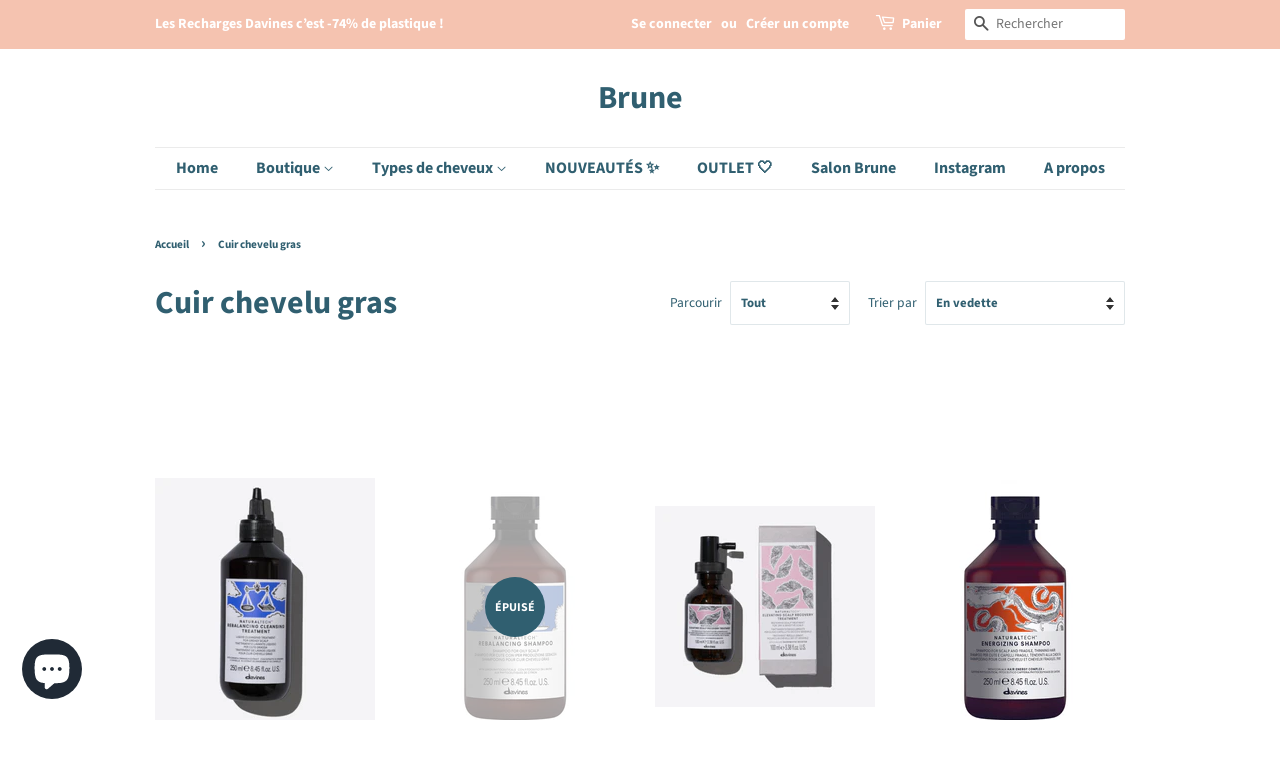

--- FILE ---
content_type: text/html; charset=utf-8
request_url: https://boutiquebrune.fr/collections/cuir-chevelu-gras
body_size: 26730
content:
<!doctype html>
<html class="no-js">
<head>

  <script
  src="https://www.paypal.com/sdk/js?client-id=AfpJ4cxao_dY6FAuELGZy8V9bqyK_RjAkwAV_n7OmK1NWIy01UFmvyCYVeXCzKF5ST6bO0mS-obL4wlI&currency=EUR&components=messages">
  </script>

  <!-- Basic page needs ================================================== -->
  <meta charset="utf-8">
  <meta http-equiv="X-UA-Compatible" content="IE=edge,chrome=1">

  
  <link rel="shortcut icon" href="//boutiquebrune.fr/cdn/shop/files/Capture_d_ecran_2020-10-27_a_14.08.21_32x32.png?v=1614328036" type="image/png" />
  

  <!-- Title and description ================================================== -->
  <title>
  Cuir chevelu gras &ndash; Brune
  </title>

  

  <!-- Social meta ================================================== -->
  <!-- /snippets/social-meta-tags.liquid -->




<meta property="og:site_name" content="Brune">
<meta property="og:url" content="https://boutiquebrune.fr/collections/cuir-chevelu-gras">
<meta property="og:title" content="Cuir chevelu gras">
<meta property="og:type" content="product.group">
<meta property="og:description" content="Bienvenue sur la boutique en ligne de Brune !
Retrouvez les marques Davines, Ghd, Manucurist, Umaï et d’autres à venir.">

<meta property="og:image" content="http://boutiquebrune.fr/cdn/shop/files/Capture_d_ecran_2020-10-31_a_14.54.41_e9be90cb-70e4-4de4-9c85-21d7157be838_1200x1200.png?v=1605569694">
<meta property="og:image:secure_url" content="https://boutiquebrune.fr/cdn/shop/files/Capture_d_ecran_2020-10-31_a_14.54.41_e9be90cb-70e4-4de4-9c85-21d7157be838_1200x1200.png?v=1605569694">


<meta name="twitter:card" content="summary_large_image">
<meta name="twitter:title" content="Cuir chevelu gras">
<meta name="twitter:description" content="Bienvenue sur la boutique en ligne de Brune !
Retrouvez les marques Davines, Ghd, Manucurist, Umaï et d’autres à venir.">


  <!-- Helpers ================================================== -->
  <link rel="canonical" href="https://boutiquebrune.fr/collections/cuir-chevelu-gras">
  <meta name="viewport" content="width=device-width,initial-scale=1">
  <meta name="theme-color" content="#305f70">

  <!-- CSS ================================================== -->
  <link href="//boutiquebrune.fr/cdn/shop/t/3/assets/timber.scss.css?v=179677557842718957601763062275" rel="stylesheet" type="text/css" media="all" />
  <link href="//boutiquebrune.fr/cdn/shop/t/3/assets/theme.scss.css?v=172595594586786117571763062274" rel="stylesheet" type="text/css" media="all" />

  <script>
    window.theme = window.theme || {};

    var theme = {
      strings: {
        addToCart: "Ajouter au panier",
        soldOut: "Épuisé",
        unavailable: "Non disponible",
        zoomClose: "Fermer (Esc)",
        zoomPrev: "Précédent (flèche gauche)",
        zoomNext: "Suivant (flèche droite)",
        addressError: "Vous ne trouvez pas cette adresse",
        addressNoResults: "Aucun résultat pour cette adresse",
        addressQueryLimit: "Vous avez dépassé la limite de Google utilisation de l'API. Envisager la mise à niveau à un \u003ca href=\"https:\/\/developers.google.com\/maps\/premium\/usage-limits\"\u003erégime spécial\u003c\/a\u003e.",
        authError: "Il y avait un problème authentifier votre compte Google Maps API."
      },
      settings: {
        // Adding some settings to allow the editor to update correctly when they are changed
        enableWideLayout: false,
        typeAccentTransform: false,
        typeAccentSpacing: false,
        baseFontSize: '15px',
        headerBaseFontSize: '32px',
        accentFontSize: '16px'
      },
      variables: {
        mediaQueryMedium: 'screen and (max-width: 768px)',
        bpSmall: false
      },
      moneyFormat: "€{{amount_with_comma_separator}}"
    }

    document.documentElement.className = document.documentElement.className.replace('no-js', 'supports-js');
  </script>

  <!-- Header hook for plugins ================================================== -->
  <script>window.performance && window.performance.mark && window.performance.mark('shopify.content_for_header.start');</script><meta id="shopify-digital-wallet" name="shopify-digital-wallet" content="/49300832414/digital_wallets/dialog">
<meta name="shopify-checkout-api-token" content="4bd61a49a45644cff07f16ceb6108296">
<meta id="in-context-paypal-metadata" data-shop-id="49300832414" data-venmo-supported="false" data-environment="production" data-locale="fr_FR" data-paypal-v4="true" data-currency="EUR">
<link rel="alternate" type="application/atom+xml" title="Feed" href="/collections/cuir-chevelu-gras.atom" />
<link rel="alternate" type="application/json+oembed" href="https://boutiquebrune.fr/collections/cuir-chevelu-gras.oembed">
<script async="async" src="/checkouts/internal/preloads.js?locale=fr-FR"></script>
<script id="apple-pay-shop-capabilities" type="application/json">{"shopId":49300832414,"countryCode":"FR","currencyCode":"EUR","merchantCapabilities":["supports3DS"],"merchantId":"gid:\/\/shopify\/Shop\/49300832414","merchantName":"Brune","requiredBillingContactFields":["postalAddress","email","phone"],"requiredShippingContactFields":["postalAddress","email","phone"],"shippingType":"shipping","supportedNetworks":["visa","masterCard","amex"],"total":{"type":"pending","label":"Brune","amount":"1.00"},"shopifyPaymentsEnabled":false,"supportsSubscriptions":false}</script>
<script id="shopify-features" type="application/json">{"accessToken":"4bd61a49a45644cff07f16ceb6108296","betas":["rich-media-storefront-analytics"],"domain":"boutiquebrune.fr","predictiveSearch":true,"shopId":49300832414,"locale":"fr"}</script>
<script>var Shopify = Shopify || {};
Shopify.shop = "brunelyon.myshopify.com";
Shopify.locale = "fr";
Shopify.currency = {"active":"EUR","rate":"1.0"};
Shopify.country = "FR";
Shopify.theme = {"name":"Minimal","id":114715590814,"schema_name":"Minimal","schema_version":"12.0.5","theme_store_id":380,"role":"main"};
Shopify.theme.handle = "null";
Shopify.theme.style = {"id":null,"handle":null};
Shopify.cdnHost = "boutiquebrune.fr/cdn";
Shopify.routes = Shopify.routes || {};
Shopify.routes.root = "/";</script>
<script type="module">!function(o){(o.Shopify=o.Shopify||{}).modules=!0}(window);</script>
<script>!function(o){function n(){var o=[];function n(){o.push(Array.prototype.slice.apply(arguments))}return n.q=o,n}var t=o.Shopify=o.Shopify||{};t.loadFeatures=n(),t.autoloadFeatures=n()}(window);</script>
<script id="shop-js-analytics" type="application/json">{"pageType":"collection"}</script>
<script defer="defer" async type="module" src="//boutiquebrune.fr/cdn/shopifycloud/shop-js/modules/v2/client.init-shop-cart-sync_C7zOiP7n.fr.esm.js"></script>
<script defer="defer" async type="module" src="//boutiquebrune.fr/cdn/shopifycloud/shop-js/modules/v2/chunk.common_CSlijhlg.esm.js"></script>
<script type="module">
  await import("//boutiquebrune.fr/cdn/shopifycloud/shop-js/modules/v2/client.init-shop-cart-sync_C7zOiP7n.fr.esm.js");
await import("//boutiquebrune.fr/cdn/shopifycloud/shop-js/modules/v2/chunk.common_CSlijhlg.esm.js");

  window.Shopify.SignInWithShop?.initShopCartSync?.({"fedCMEnabled":true,"windoidEnabled":true});

</script>
<script>(function() {
  var isLoaded = false;
  function asyncLoad() {
    if (isLoaded) return;
    isLoaded = true;
    var urls = ["https:\/\/js.smile.io\/v1\/smile-shopify.js?shop=brunelyon.myshopify.com","https:\/\/zooomyapps.com\/wishlist\/ZooomyOrders.js?shop=brunelyon.myshopify.com","https:\/\/www.pxucdn.com\/apps\/uso.js?shop=brunelyon.myshopify.com","https:\/\/admin.revenuehunt.com\/embed.js?shop=brunelyon.myshopify.com","\/\/backinstock.useamp.com\/widget\/47319_1767157284.js?category=bis\u0026v=6\u0026shop=brunelyon.myshopify.com"];
    for (var i = 0; i < urls.length; i++) {
      var s = document.createElement('script');
      s.type = 'text/javascript';
      s.async = true;
      s.src = urls[i];
      var x = document.getElementsByTagName('script')[0];
      x.parentNode.insertBefore(s, x);
    }
  };
  if(window.attachEvent) {
    window.attachEvent('onload', asyncLoad);
  } else {
    window.addEventListener('load', asyncLoad, false);
  }
})();</script>
<script id="__st">var __st={"a":49300832414,"offset":3600,"reqid":"65b171f6-1724-4156-8018-657f3938e076-1768493300","pageurl":"boutiquebrune.fr\/collections\/cuir-chevelu-gras","u":"393059cb0e40","p":"collection","rtyp":"collection","rid":232084963486};</script>
<script>window.ShopifyPaypalV4VisibilityTracking = true;</script>
<script id="captcha-bootstrap">!function(){'use strict';const t='contact',e='account',n='new_comment',o=[[t,t],['blogs',n],['comments',n],[t,'customer']],c=[[e,'customer_login'],[e,'guest_login'],[e,'recover_customer_password'],[e,'create_customer']],r=t=>t.map((([t,e])=>`form[action*='/${t}']:not([data-nocaptcha='true']) input[name='form_type'][value='${e}']`)).join(','),a=t=>()=>t?[...document.querySelectorAll(t)].map((t=>t.form)):[];function s(){const t=[...o],e=r(t);return a(e)}const i='password',u='form_key',d=['recaptcha-v3-token','g-recaptcha-response','h-captcha-response',i],f=()=>{try{return window.sessionStorage}catch{return}},m='__shopify_v',_=t=>t.elements[u];function p(t,e,n=!1){try{const o=window.sessionStorage,c=JSON.parse(o.getItem(e)),{data:r}=function(t){const{data:e,action:n}=t;return t[m]||n?{data:e,action:n}:{data:t,action:n}}(c);for(const[e,n]of Object.entries(r))t.elements[e]&&(t.elements[e].value=n);n&&o.removeItem(e)}catch(o){console.error('form repopulation failed',{error:o})}}const l='form_type',E='cptcha';function T(t){t.dataset[E]=!0}const w=window,h=w.document,L='Shopify',v='ce_forms',y='captcha';let A=!1;((t,e)=>{const n=(g='f06e6c50-85a8-45c8-87d0-21a2b65856fe',I='https://cdn.shopify.com/shopifycloud/storefront-forms-hcaptcha/ce_storefront_forms_captcha_hcaptcha.v1.5.2.iife.js',D={infoText:'Protégé par hCaptcha',privacyText:'Confidentialité',termsText:'Conditions'},(t,e,n)=>{const o=w[L][v],c=o.bindForm;if(c)return c(t,g,e,D).then(n);var r;o.q.push([[t,g,e,D],n]),r=I,A||(h.body.append(Object.assign(h.createElement('script'),{id:'captcha-provider',async:!0,src:r})),A=!0)});var g,I,D;w[L]=w[L]||{},w[L][v]=w[L][v]||{},w[L][v].q=[],w[L][y]=w[L][y]||{},w[L][y].protect=function(t,e){n(t,void 0,e),T(t)},Object.freeze(w[L][y]),function(t,e,n,w,h,L){const[v,y,A,g]=function(t,e,n){const i=e?o:[],u=t?c:[],d=[...i,...u],f=r(d),m=r(i),_=r(d.filter((([t,e])=>n.includes(e))));return[a(f),a(m),a(_),s()]}(w,h,L),I=t=>{const e=t.target;return e instanceof HTMLFormElement?e:e&&e.form},D=t=>v().includes(t);t.addEventListener('submit',(t=>{const e=I(t);if(!e)return;const n=D(e)&&!e.dataset.hcaptchaBound&&!e.dataset.recaptchaBound,o=_(e),c=g().includes(e)&&(!o||!o.value);(n||c)&&t.preventDefault(),c&&!n&&(function(t){try{if(!f())return;!function(t){const e=f();if(!e)return;const n=_(t);if(!n)return;const o=n.value;o&&e.removeItem(o)}(t);const e=Array.from(Array(32),(()=>Math.random().toString(36)[2])).join('');!function(t,e){_(t)||t.append(Object.assign(document.createElement('input'),{type:'hidden',name:u})),t.elements[u].value=e}(t,e),function(t,e){const n=f();if(!n)return;const o=[...t.querySelectorAll(`input[type='${i}']`)].map((({name:t})=>t)),c=[...d,...o],r={};for(const[a,s]of new FormData(t).entries())c.includes(a)||(r[a]=s);n.setItem(e,JSON.stringify({[m]:1,action:t.action,data:r}))}(t,e)}catch(e){console.error('failed to persist form',e)}}(e),e.submit())}));const S=(t,e)=>{t&&!t.dataset[E]&&(n(t,e.some((e=>e===t))),T(t))};for(const o of['focusin','change'])t.addEventListener(o,(t=>{const e=I(t);D(e)&&S(e,y())}));const B=e.get('form_key'),M=e.get(l),P=B&&M;t.addEventListener('DOMContentLoaded',(()=>{const t=y();if(P)for(const e of t)e.elements[l].value===M&&p(e,B);[...new Set([...A(),...v().filter((t=>'true'===t.dataset.shopifyCaptcha))])].forEach((e=>S(e,t)))}))}(h,new URLSearchParams(w.location.search),n,t,e,['guest_login'])})(!0,!0)}();</script>
<script integrity="sha256-4kQ18oKyAcykRKYeNunJcIwy7WH5gtpwJnB7kiuLZ1E=" data-source-attribution="shopify.loadfeatures" defer="defer" src="//boutiquebrune.fr/cdn/shopifycloud/storefront/assets/storefront/load_feature-a0a9edcb.js" crossorigin="anonymous"></script>
<script data-source-attribution="shopify.dynamic_checkout.dynamic.init">var Shopify=Shopify||{};Shopify.PaymentButton=Shopify.PaymentButton||{isStorefrontPortableWallets:!0,init:function(){window.Shopify.PaymentButton.init=function(){};var t=document.createElement("script");t.src="https://boutiquebrune.fr/cdn/shopifycloud/portable-wallets/latest/portable-wallets.fr.js",t.type="module",document.head.appendChild(t)}};
</script>
<script data-source-attribution="shopify.dynamic_checkout.buyer_consent">
  function portableWalletsHideBuyerConsent(e){var t=document.getElementById("shopify-buyer-consent"),n=document.getElementById("shopify-subscription-policy-button");t&&n&&(t.classList.add("hidden"),t.setAttribute("aria-hidden","true"),n.removeEventListener("click",e))}function portableWalletsShowBuyerConsent(e){var t=document.getElementById("shopify-buyer-consent"),n=document.getElementById("shopify-subscription-policy-button");t&&n&&(t.classList.remove("hidden"),t.removeAttribute("aria-hidden"),n.addEventListener("click",e))}window.Shopify?.PaymentButton&&(window.Shopify.PaymentButton.hideBuyerConsent=portableWalletsHideBuyerConsent,window.Shopify.PaymentButton.showBuyerConsent=portableWalletsShowBuyerConsent);
</script>
<script data-source-attribution="shopify.dynamic_checkout.cart.bootstrap">document.addEventListener("DOMContentLoaded",(function(){function t(){return document.querySelector("shopify-accelerated-checkout-cart, shopify-accelerated-checkout")}if(t())Shopify.PaymentButton.init();else{new MutationObserver((function(e,n){t()&&(Shopify.PaymentButton.init(),n.disconnect())})).observe(document.body,{childList:!0,subtree:!0})}}));
</script>
<script id='scb4127' type='text/javascript' async='' src='https://boutiquebrune.fr/cdn/shopifycloud/privacy-banner/storefront-banner.js'></script><link id="shopify-accelerated-checkout-styles" rel="stylesheet" media="screen" href="https://boutiquebrune.fr/cdn/shopifycloud/portable-wallets/latest/accelerated-checkout-backwards-compat.css" crossorigin="anonymous">
<style id="shopify-accelerated-checkout-cart">
        #shopify-buyer-consent {
  margin-top: 1em;
  display: inline-block;
  width: 100%;
}

#shopify-buyer-consent.hidden {
  display: none;
}

#shopify-subscription-policy-button {
  background: none;
  border: none;
  padding: 0;
  text-decoration: underline;
  font-size: inherit;
  cursor: pointer;
}

#shopify-subscription-policy-button::before {
  box-shadow: none;
}

      </style>

<script>window.performance && window.performance.mark && window.performance.mark('shopify.content_for_header.end');</script><script src="//boutiquebrune.fr/cdn/shop/t/3/assets/jquery-2.2.3.min.js?v=58211863146907186831603742294" type="text/javascript"></script>

  <script src="//boutiquebrune.fr/cdn/shop/t/3/assets/lazysizes.min.js?v=155223123402716617051603742295" async="async"></script>

  
  

  

  <!-- "snippets/shogun-head.liquid" was not rendered, the associated app was uninstalled -->
  

  












<script src="https://cdn.shopify.com/extensions/019bbde2-aa41-7224-807c-8a1fb9a30b00/smile-io-265/assets/smile-loader.js" type="text/javascript" defer="defer"></script>
<script src="https://cdn.shopify.com/extensions/7bc9bb47-adfa-4267-963e-cadee5096caf/inbox-1252/assets/inbox-chat-loader.js" type="text/javascript" defer="defer"></script>
<link href="https://monorail-edge.shopifysvc.com" rel="dns-prefetch">
<script>(function(){if ("sendBeacon" in navigator && "performance" in window) {try {var session_token_from_headers = performance.getEntriesByType('navigation')[0].serverTiming.find(x => x.name == '_s').description;} catch {var session_token_from_headers = undefined;}var session_cookie_matches = document.cookie.match(/_shopify_s=([^;]*)/);var session_token_from_cookie = session_cookie_matches && session_cookie_matches.length === 2 ? session_cookie_matches[1] : "";var session_token = session_token_from_headers || session_token_from_cookie || "";function handle_abandonment_event(e) {var entries = performance.getEntries().filter(function(entry) {return /monorail-edge.shopifysvc.com/.test(entry.name);});if (!window.abandonment_tracked && entries.length === 0) {window.abandonment_tracked = true;var currentMs = Date.now();var navigation_start = performance.timing.navigationStart;var payload = {shop_id: 49300832414,url: window.location.href,navigation_start,duration: currentMs - navigation_start,session_token,page_type: "collection"};window.navigator.sendBeacon("https://monorail-edge.shopifysvc.com/v1/produce", JSON.stringify({schema_id: "online_store_buyer_site_abandonment/1.1",payload: payload,metadata: {event_created_at_ms: currentMs,event_sent_at_ms: currentMs}}));}}window.addEventListener('pagehide', handle_abandonment_event);}}());</script>
<script id="web-pixels-manager-setup">(function e(e,d,r,n,o){if(void 0===o&&(o={}),!Boolean(null===(a=null===(i=window.Shopify)||void 0===i?void 0:i.analytics)||void 0===a?void 0:a.replayQueue)){var i,a;window.Shopify=window.Shopify||{};var t=window.Shopify;t.analytics=t.analytics||{};var s=t.analytics;s.replayQueue=[],s.publish=function(e,d,r){return s.replayQueue.push([e,d,r]),!0};try{self.performance.mark("wpm:start")}catch(e){}var l=function(){var e={modern:/Edge?\/(1{2}[4-9]|1[2-9]\d|[2-9]\d{2}|\d{4,})\.\d+(\.\d+|)|Firefox\/(1{2}[4-9]|1[2-9]\d|[2-9]\d{2}|\d{4,})\.\d+(\.\d+|)|Chrom(ium|e)\/(9{2}|\d{3,})\.\d+(\.\d+|)|(Maci|X1{2}).+ Version\/(15\.\d+|(1[6-9]|[2-9]\d|\d{3,})\.\d+)([,.]\d+|)( \(\w+\)|)( Mobile\/\w+|) Safari\/|Chrome.+OPR\/(9{2}|\d{3,})\.\d+\.\d+|(CPU[ +]OS|iPhone[ +]OS|CPU[ +]iPhone|CPU IPhone OS|CPU iPad OS)[ +]+(15[._]\d+|(1[6-9]|[2-9]\d|\d{3,})[._]\d+)([._]\d+|)|Android:?[ /-](13[3-9]|1[4-9]\d|[2-9]\d{2}|\d{4,})(\.\d+|)(\.\d+|)|Android.+Firefox\/(13[5-9]|1[4-9]\d|[2-9]\d{2}|\d{4,})\.\d+(\.\d+|)|Android.+Chrom(ium|e)\/(13[3-9]|1[4-9]\d|[2-9]\d{2}|\d{4,})\.\d+(\.\d+|)|SamsungBrowser\/([2-9]\d|\d{3,})\.\d+/,legacy:/Edge?\/(1[6-9]|[2-9]\d|\d{3,})\.\d+(\.\d+|)|Firefox\/(5[4-9]|[6-9]\d|\d{3,})\.\d+(\.\d+|)|Chrom(ium|e)\/(5[1-9]|[6-9]\d|\d{3,})\.\d+(\.\d+|)([\d.]+$|.*Safari\/(?![\d.]+ Edge\/[\d.]+$))|(Maci|X1{2}).+ Version\/(10\.\d+|(1[1-9]|[2-9]\d|\d{3,})\.\d+)([,.]\d+|)( \(\w+\)|)( Mobile\/\w+|) Safari\/|Chrome.+OPR\/(3[89]|[4-9]\d|\d{3,})\.\d+\.\d+|(CPU[ +]OS|iPhone[ +]OS|CPU[ +]iPhone|CPU IPhone OS|CPU iPad OS)[ +]+(10[._]\d+|(1[1-9]|[2-9]\d|\d{3,})[._]\d+)([._]\d+|)|Android:?[ /-](13[3-9]|1[4-9]\d|[2-9]\d{2}|\d{4,})(\.\d+|)(\.\d+|)|Mobile Safari.+OPR\/([89]\d|\d{3,})\.\d+\.\d+|Android.+Firefox\/(13[5-9]|1[4-9]\d|[2-9]\d{2}|\d{4,})\.\d+(\.\d+|)|Android.+Chrom(ium|e)\/(13[3-9]|1[4-9]\d|[2-9]\d{2}|\d{4,})\.\d+(\.\d+|)|Android.+(UC? ?Browser|UCWEB|U3)[ /]?(15\.([5-9]|\d{2,})|(1[6-9]|[2-9]\d|\d{3,})\.\d+)\.\d+|SamsungBrowser\/(5\.\d+|([6-9]|\d{2,})\.\d+)|Android.+MQ{2}Browser\/(14(\.(9|\d{2,})|)|(1[5-9]|[2-9]\d|\d{3,})(\.\d+|))(\.\d+|)|K[Aa][Ii]OS\/(3\.\d+|([4-9]|\d{2,})\.\d+)(\.\d+|)/},d=e.modern,r=e.legacy,n=navigator.userAgent;return n.match(d)?"modern":n.match(r)?"legacy":"unknown"}(),u="modern"===l?"modern":"legacy",c=(null!=n?n:{modern:"",legacy:""})[u],f=function(e){return[e.baseUrl,"/wpm","/b",e.hashVersion,"modern"===e.buildTarget?"m":"l",".js"].join("")}({baseUrl:d,hashVersion:r,buildTarget:u}),m=function(e){var d=e.version,r=e.bundleTarget,n=e.surface,o=e.pageUrl,i=e.monorailEndpoint;return{emit:function(e){var a=e.status,t=e.errorMsg,s=(new Date).getTime(),l=JSON.stringify({metadata:{event_sent_at_ms:s},events:[{schema_id:"web_pixels_manager_load/3.1",payload:{version:d,bundle_target:r,page_url:o,status:a,surface:n,error_msg:t},metadata:{event_created_at_ms:s}}]});if(!i)return console&&console.warn&&console.warn("[Web Pixels Manager] No Monorail endpoint provided, skipping logging."),!1;try{return self.navigator.sendBeacon.bind(self.navigator)(i,l)}catch(e){}var u=new XMLHttpRequest;try{return u.open("POST",i,!0),u.setRequestHeader("Content-Type","text/plain"),u.send(l),!0}catch(e){return console&&console.warn&&console.warn("[Web Pixels Manager] Got an unhandled error while logging to Monorail."),!1}}}}({version:r,bundleTarget:l,surface:e.surface,pageUrl:self.location.href,monorailEndpoint:e.monorailEndpoint});try{o.browserTarget=l,function(e){var d=e.src,r=e.async,n=void 0===r||r,o=e.onload,i=e.onerror,a=e.sri,t=e.scriptDataAttributes,s=void 0===t?{}:t,l=document.createElement("script"),u=document.querySelector("head"),c=document.querySelector("body");if(l.async=n,l.src=d,a&&(l.integrity=a,l.crossOrigin="anonymous"),s)for(var f in s)if(Object.prototype.hasOwnProperty.call(s,f))try{l.dataset[f]=s[f]}catch(e){}if(o&&l.addEventListener("load",o),i&&l.addEventListener("error",i),u)u.appendChild(l);else{if(!c)throw new Error("Did not find a head or body element to append the script");c.appendChild(l)}}({src:f,async:!0,onload:function(){if(!function(){var e,d;return Boolean(null===(d=null===(e=window.Shopify)||void 0===e?void 0:e.analytics)||void 0===d?void 0:d.initialized)}()){var d=window.webPixelsManager.init(e)||void 0;if(d){var r=window.Shopify.analytics;r.replayQueue.forEach((function(e){var r=e[0],n=e[1],o=e[2];d.publishCustomEvent(r,n,o)})),r.replayQueue=[],r.publish=d.publishCustomEvent,r.visitor=d.visitor,r.initialized=!0}}},onerror:function(){return m.emit({status:"failed",errorMsg:"".concat(f," has failed to load")})},sri:function(e){var d=/^sha384-[A-Za-z0-9+/=]+$/;return"string"==typeof e&&d.test(e)}(c)?c:"",scriptDataAttributes:o}),m.emit({status:"loading"})}catch(e){m.emit({status:"failed",errorMsg:(null==e?void 0:e.message)||"Unknown error"})}}})({shopId: 49300832414,storefrontBaseUrl: "https://boutiquebrune.fr",extensionsBaseUrl: "https://extensions.shopifycdn.com/cdn/shopifycloud/web-pixels-manager",monorailEndpoint: "https://monorail-edge.shopifysvc.com/unstable/produce_batch",surface: "storefront-renderer",enabledBetaFlags: ["2dca8a86"],webPixelsConfigList: [{"id":"438206789","configuration":"{\"pixel_id\":\"706435399971721\",\"pixel_type\":\"facebook_pixel\",\"metaapp_system_user_token\":\"-\"}","eventPayloadVersion":"v1","runtimeContext":"OPEN","scriptVersion":"ca16bc87fe92b6042fbaa3acc2fbdaa6","type":"APP","apiClientId":2329312,"privacyPurposes":["ANALYTICS","MARKETING","SALE_OF_DATA"],"dataSharingAdjustments":{"protectedCustomerApprovalScopes":["read_customer_address","read_customer_email","read_customer_name","read_customer_personal_data","read_customer_phone"]}},{"id":"shopify-app-pixel","configuration":"{}","eventPayloadVersion":"v1","runtimeContext":"STRICT","scriptVersion":"0450","apiClientId":"shopify-pixel","type":"APP","privacyPurposes":["ANALYTICS","MARKETING"]},{"id":"shopify-custom-pixel","eventPayloadVersion":"v1","runtimeContext":"LAX","scriptVersion":"0450","apiClientId":"shopify-pixel","type":"CUSTOM","privacyPurposes":["ANALYTICS","MARKETING"]}],isMerchantRequest: false,initData: {"shop":{"name":"Brune","paymentSettings":{"currencyCode":"EUR"},"myshopifyDomain":"brunelyon.myshopify.com","countryCode":"FR","storefrontUrl":"https:\/\/boutiquebrune.fr"},"customer":null,"cart":null,"checkout":null,"productVariants":[],"purchasingCompany":null},},"https://boutiquebrune.fr/cdn","fcfee988w5aeb613cpc8e4bc33m6693e112",{"modern":"","legacy":""},{"shopId":"49300832414","storefrontBaseUrl":"https:\/\/boutiquebrune.fr","extensionBaseUrl":"https:\/\/extensions.shopifycdn.com\/cdn\/shopifycloud\/web-pixels-manager","surface":"storefront-renderer","enabledBetaFlags":"[\"2dca8a86\"]","isMerchantRequest":"false","hashVersion":"fcfee988w5aeb613cpc8e4bc33m6693e112","publish":"custom","events":"[[\"page_viewed\",{}],[\"collection_viewed\",{\"collection\":{\"id\":\"232084963486\",\"title\":\"Cuir chevelu gras\",\"productVariants\":[{\"price\":{\"amount\":29.0,\"currencyCode\":\"EUR\"},\"product\":{\"title\":\"REBALANCING Cleansing Treatment Davines\",\"vendor\":\"Brune\",\"id\":\"7037182869662\",\"untranslatedTitle\":\"REBALANCING Cleansing Treatment Davines\",\"url\":\"\/products\/rebalancing-cleansing-treatment-brillance\",\"type\":\"\"},\"id\":\"41055279087774\",\"image\":{\"src\":\"\/\/boutiquebrune.fr\/cdn\/shop\/products\/Captured_ecran2021-10-29a23.04.11.png?v=1635541554\"},\"sku\":\"\",\"title\":\"Default Title\",\"untranslatedTitle\":\"Default Title\"},{\"price\":{\"amount\":24.0,\"currencyCode\":\"EUR\"},\"product\":{\"title\":\"REBALANCING Shampoing\",\"vendor\":\"BRUNELYON\",\"id\":\"5745087283358\",\"untranslatedTitle\":\"REBALANCING Shampoing\",\"url\":\"\/products\/rebalancing-shampoing\",\"type\":\"\"},\"id\":\"36304916775070\",\"image\":{\"src\":\"\/\/boutiquebrune.fr\/cdn\/shop\/products\/REBALANCINGSHAMPOO250ml_tracciatoEnrico.jpg?v=1601670971\"},\"sku\":\"\",\"title\":\"Default Title\",\"untranslatedTitle\":\"Default Title\"},{\"price\":{\"amount\":51.0,\"currencyCode\":\"EUR\"},\"product\":{\"title\":\"Elevating Scalp Recovery Treatment Davines\",\"vendor\":\"Brune\",\"id\":\"7037181886622\",\"untranslatedTitle\":\"Elevating Scalp Recovery Treatment Davines\",\"url\":\"\/products\/elevating-scalp-recovery-treatment\",\"type\":\"\"},\"id\":\"41055274139806\",\"image\":{\"src\":\"\/\/boutiquebrune.fr\/cdn\/shop\/products\/Captured_ecran2021-10-29a23.01.47.png?v=1635541421\"},\"sku\":\"\",\"title\":\"Default Title\",\"untranslatedTitle\":\"Default Title\"},{\"price\":{\"amount\":24.0,\"currencyCode\":\"EUR\"},\"product\":{\"title\":\"ENERGIZING Shampoing\",\"vendor\":\"BRUNELYON\",\"id\":\"5745150951582\",\"untranslatedTitle\":\"ENERGIZING Shampoing\",\"url\":\"\/products\/energizing-shampoing\",\"type\":\"\"},\"id\":\"36305151525022\",\"image\":{\"src\":\"\/\/boutiquebrune.fr\/cdn\/shop\/products\/ENERGIZINGSHAMPOO250ml_tracciatoEnrico.jpg?v=1601499352\"},\"sku\":\"\",\"title\":\"Default Title\",\"untranslatedTitle\":\"Default Title\"},{\"price\":{\"amount\":24.0,\"currencyCode\":\"EUR\"},\"product\":{\"title\":\"DETOXIFYING Shampoing\",\"vendor\":\"BRUNELYON\",\"id\":\"5745138630814\",\"untranslatedTitle\":\"DETOXIFYING Shampoing\",\"url\":\"\/products\/detoxifying-shampoing\",\"type\":\"\"},\"id\":\"36305115021470\",\"image\":{\"src\":\"\/\/boutiquebrune.fr\/cdn\/shop\/products\/DETOXIFYINGSCRUBSHAMPOO250ml_tracciato.jpg?v=1601497036\"},\"sku\":\"\",\"title\":\"Default Title\",\"untranslatedTitle\":\"Default Title\"},{\"price\":{\"amount\":83.0,\"currencyCode\":\"EUR\"},\"product\":{\"title\":\"DETOXIFYING Mud\",\"vendor\":\"BRUNELYON\",\"id\":\"5745142038686\",\"untranslatedTitle\":\"DETOXIFYING Mud\",\"url\":\"\/products\/detoxifying-mud\",\"type\":\"\"},\"id\":\"36305130815646\",\"image\":{\"src\":\"\/\/boutiquebrune.fr\/cdn\/shop\/products\/DETOXIFYINGMUD6x50ml_tracciato.jpg?v=1601496997\"},\"sku\":\"\",\"title\":\"Default Title\",\"untranslatedTitle\":\"Default Title\"},{\"price\":{\"amount\":81.0,\"currencyCode\":\"EUR\"},\"product\":{\"title\":\"RENEWING Pro Boost Superactive\",\"vendor\":\"BRUNELYON\",\"id\":\"5745050845342\",\"untranslatedTitle\":\"RENEWING Pro Boost Superactive\",\"url\":\"\/products\/renewing-pro-boost-superactive\",\"type\":\"\"},\"id\":\"36304792092830\",\"image\":{\"src\":\"\/\/boutiquebrune.fr\/cdn\/shop\/products\/Captured_ecran2020-10-18a20.53.46.png?v=1603047242\"},\"sku\":\"\",\"title\":\"Default Title\",\"untranslatedTitle\":\"Default Title\"},{\"price\":{\"amount\":22.6,\"currencyCode\":\"EUR\"},\"product\":{\"title\":\"Dédé Shampoing\",\"vendor\":\"BRUNELYON\",\"id\":\"5743706669214\",\"untranslatedTitle\":\"Dédé Shampoing\",\"url\":\"\/products\/dede-shampoing\",\"type\":\"\"},\"id\":\"36301397393566\",\"image\":{\"src\":\"\/\/boutiquebrune.fr\/cdn\/shop\/products\/DEDE_SHEnrico.jpg?v=1601496954\"},\"sku\":\"\",\"title\":\"Default Title\",\"untranslatedTitle\":\"Default Title\"},{\"price\":{\"amount\":22.0,\"currencyCode\":\"EUR\"},\"product\":{\"title\":\"SOLU Shampoing\",\"vendor\":\"BRUNELYON\",\"id\":\"5743799730334\",\"untranslatedTitle\":\"SOLU Shampoing\",\"url\":\"\/products\/solu-shampoing\",\"type\":\"\"},\"id\":\"36301738705054\",\"image\":{\"src\":\"\/\/boutiquebrune.fr\/cdn\/shop\/products\/SOLU_SHEnrico.jpg?v=1601671634\"},\"sku\":\"\",\"title\":\"Default Title\",\"untranslatedTitle\":\"Default Title\"},{\"price\":{\"amount\":30.0,\"currencyCode\":\"EUR\"},\"product\":{\"title\":\"SOLU Sea Salt Scrub Cleanser\",\"vendor\":\"BRUNELYON\",\"id\":\"5743802613918\",\"untranslatedTitle\":\"SOLU Sea Salt Scrub Cleanser\",\"url\":\"\/products\/solu-sea-salt-scrub-cleanser\",\"type\":\"\"},\"id\":\"36301750337694\",\"image\":{\"src\":\"\/\/boutiquebrune.fr\/cdn\/shop\/products\/image_a97bd910-5904-4c0a-8913-b1e3d7aa9b89.jpg?v=1651338361\"},\"sku\":\"\",\"title\":\"Default Title\",\"untranslatedTitle\":\"Default Title\"},{\"price\":{\"amount\":11.0,\"currencyCode\":\"EUR\"},\"product\":{\"title\":\"The Circle - The Purity Circle\",\"vendor\":\"BRUNELYON\",\"id\":\"5747585581214\",\"untranslatedTitle\":\"The Circle - The Purity Circle\",\"url\":\"\/products\/the-purity-circle\",\"type\":\"\"},\"id\":\"36313868140702\",\"image\":{\"src\":\"\/\/boutiquebrune.fr\/cdn\/shop\/files\/FullSizeRender_f6e4a7e6-5a4b-4874-ba04-9c74cc0e4153.jpg?v=1697398518\"},\"sku\":\"\",\"title\":\"Default Title\",\"untranslatedTitle\":\"Default Title\"},{\"price\":{\"amount\":19.9,\"currencyCode\":\"EUR\"},\"product\":{\"title\":\"Umaï - Le shampoing solide doux - 100g\",\"vendor\":\"Brune\",\"id\":\"5929048211614\",\"untranslatedTitle\":\"Umaï - Le shampoing solide doux - 100g\",\"url\":\"\/products\/le-shampoing-solide-doux-100g\",\"type\":\"\"},\"id\":\"37037659979934\",\"image\":{\"src\":\"\/\/boutiquebrune.fr\/cdn\/shop\/products\/Captured_ecran2020-11-27a18.14.51.png?v=1606497444\"},\"sku\":\"\",\"title\":\"Default Title\",\"untranslatedTitle\":\"Default Title\"},{\"price\":{\"amount\":19.0,\"currencyCode\":\"EUR\"},\"product\":{\"title\":\"Umaï - Le shampoing solide détox  - 100g\",\"vendor\":\"Brune\",\"id\":\"5929054306462\",\"untranslatedTitle\":\"Umaï - Le shampoing solide détox  - 100g\",\"url\":\"\/products\/le-shampoing-solide-detox-100g\",\"type\":\"\"},\"id\":\"37037680787614\",\"image\":{\"src\":\"\/\/boutiquebrune.fr\/cdn\/shop\/products\/Captured_ecran2020-11-27a18.20.57.png?v=1607214838\"},\"sku\":\"\",\"title\":\"Default Title\",\"untranslatedTitle\":\"Default Title\"},{\"price\":{\"amount\":28.0,\"currencyCode\":\"EUR\"},\"product\":{\"title\":\"Dry Texturizer\",\"vendor\":\"BRUNELYON\",\"id\":\"5748040171678\",\"untranslatedTitle\":\"Dry Texturizer\",\"url\":\"\/products\/dry-texturizer\",\"type\":\"\"},\"id\":\"36316099608734\",\"image\":{\"src\":\"\/\/boutiquebrune.fr\/cdn\/shop\/products\/sprytexturizzantesecco_okEnrico.jpg?v=1601499177\"},\"sku\":\"\",\"title\":\"Default Title\",\"untranslatedTitle\":\"Default Title\"},{\"price\":{\"amount\":20.0,\"currencyCode\":\"EUR\"},\"product\":{\"title\":\"Oi Soufflé 50ml\",\"vendor\":\"Brune\",\"id\":\"14974611587397\",\"untranslatedTitle\":\"Oi Soufflé 50ml\",\"url\":\"\/products\/sans-titre-10mars_19-07\",\"type\":\"\"},\"id\":\"54312925921605\",\"image\":{\"src\":\"\/\/boutiquebrune.fr\/cdn\/shop\/files\/D449AF75-CF02-4B90-BEBC-8F2C542F17B0.jpg?v=1741630403\"},\"sku\":null,\"title\":\"Default Title\",\"untranslatedTitle\":\"Default Title\"}]}}]]"});</script><script>
  window.ShopifyAnalytics = window.ShopifyAnalytics || {};
  window.ShopifyAnalytics.meta = window.ShopifyAnalytics.meta || {};
  window.ShopifyAnalytics.meta.currency = 'EUR';
  var meta = {"products":[{"id":7037182869662,"gid":"gid:\/\/shopify\/Product\/7037182869662","vendor":"Brune","type":"","handle":"rebalancing-cleansing-treatment-brillance","variants":[{"id":41055279087774,"price":2900,"name":"REBALANCING Cleansing Treatment Davines","public_title":null,"sku":""}],"remote":false},{"id":5745087283358,"gid":"gid:\/\/shopify\/Product\/5745087283358","vendor":"BRUNELYON","type":"","handle":"rebalancing-shampoing","variants":[{"id":36304916775070,"price":2400,"name":"REBALANCING Shampoing","public_title":null,"sku":""}],"remote":false},{"id":7037181886622,"gid":"gid:\/\/shopify\/Product\/7037181886622","vendor":"Brune","type":"","handle":"elevating-scalp-recovery-treatment","variants":[{"id":41055274139806,"price":5100,"name":"Elevating Scalp Recovery Treatment Davines","public_title":null,"sku":""}],"remote":false},{"id":5745150951582,"gid":"gid:\/\/shopify\/Product\/5745150951582","vendor":"BRUNELYON","type":"","handle":"energizing-shampoing","variants":[{"id":36305151525022,"price":2400,"name":"ENERGIZING Shampoing","public_title":null,"sku":""}],"remote":false},{"id":5745138630814,"gid":"gid:\/\/shopify\/Product\/5745138630814","vendor":"BRUNELYON","type":"","handle":"detoxifying-shampoing","variants":[{"id":36305115021470,"price":2400,"name":"DETOXIFYING Shampoing","public_title":null,"sku":""}],"remote":false},{"id":5745142038686,"gid":"gid:\/\/shopify\/Product\/5745142038686","vendor":"BRUNELYON","type":"","handle":"detoxifying-mud","variants":[{"id":36305130815646,"price":8300,"name":"DETOXIFYING Mud","public_title":null,"sku":""}],"remote":false},{"id":5745050845342,"gid":"gid:\/\/shopify\/Product\/5745050845342","vendor":"BRUNELYON","type":"","handle":"renewing-pro-boost-superactive","variants":[{"id":36304792092830,"price":8100,"name":"RENEWING Pro Boost Superactive","public_title":null,"sku":""}],"remote":false},{"id":5743706669214,"gid":"gid:\/\/shopify\/Product\/5743706669214","vendor":"BRUNELYON","type":"","handle":"dede-shampoing","variants":[{"id":36301397393566,"price":2260,"name":"Dédé Shampoing","public_title":null,"sku":""}],"remote":false},{"id":5743799730334,"gid":"gid:\/\/shopify\/Product\/5743799730334","vendor":"BRUNELYON","type":"","handle":"solu-shampoing","variants":[{"id":36301738705054,"price":2200,"name":"SOLU Shampoing","public_title":null,"sku":""}],"remote":false},{"id":5743802613918,"gid":"gid:\/\/shopify\/Product\/5743802613918","vendor":"BRUNELYON","type":"","handle":"solu-sea-salt-scrub-cleanser","variants":[{"id":36301750337694,"price":3000,"name":"SOLU Sea Salt Scrub Cleanser","public_title":null,"sku":""}],"remote":false},{"id":5747585581214,"gid":"gid:\/\/shopify\/Product\/5747585581214","vendor":"BRUNELYON","type":"","handle":"the-purity-circle","variants":[{"id":36313868140702,"price":1100,"name":"The Circle - The Purity Circle","public_title":null,"sku":""}],"remote":false},{"id":5929048211614,"gid":"gid:\/\/shopify\/Product\/5929048211614","vendor":"Brune","type":"","handle":"le-shampoing-solide-doux-100g","variants":[{"id":37037659979934,"price":1990,"name":"Umaï - Le shampoing solide doux - 100g","public_title":null,"sku":""}],"remote":false},{"id":5929054306462,"gid":"gid:\/\/shopify\/Product\/5929054306462","vendor":"Brune","type":"","handle":"le-shampoing-solide-detox-100g","variants":[{"id":37037680787614,"price":1900,"name":"Umaï - Le shampoing solide détox  - 100g","public_title":null,"sku":""}],"remote":false},{"id":5748040171678,"gid":"gid:\/\/shopify\/Product\/5748040171678","vendor":"BRUNELYON","type":"","handle":"dry-texturizer","variants":[{"id":36316099608734,"price":2800,"name":"Dry Texturizer","public_title":null,"sku":""}],"remote":false},{"id":14974611587397,"gid":"gid:\/\/shopify\/Product\/14974611587397","vendor":"Brune","type":"","handle":"sans-titre-10mars_19-07","variants":[{"id":54312925921605,"price":2000,"name":"Oi Soufflé 50ml","public_title":null,"sku":null}],"remote":false}],"page":{"pageType":"collection","resourceType":"collection","resourceId":232084963486,"requestId":"65b171f6-1724-4156-8018-657f3938e076-1768493300"}};
  for (var attr in meta) {
    window.ShopifyAnalytics.meta[attr] = meta[attr];
  }
</script>
<script class="analytics">
  (function () {
    var customDocumentWrite = function(content) {
      var jquery = null;

      if (window.jQuery) {
        jquery = window.jQuery;
      } else if (window.Checkout && window.Checkout.$) {
        jquery = window.Checkout.$;
      }

      if (jquery) {
        jquery('body').append(content);
      }
    };

    var hasLoggedConversion = function(token) {
      if (token) {
        return document.cookie.indexOf('loggedConversion=' + token) !== -1;
      }
      return false;
    }

    var setCookieIfConversion = function(token) {
      if (token) {
        var twoMonthsFromNow = new Date(Date.now());
        twoMonthsFromNow.setMonth(twoMonthsFromNow.getMonth() + 2);

        document.cookie = 'loggedConversion=' + token + '; expires=' + twoMonthsFromNow;
      }
    }

    var trekkie = window.ShopifyAnalytics.lib = window.trekkie = window.trekkie || [];
    if (trekkie.integrations) {
      return;
    }
    trekkie.methods = [
      'identify',
      'page',
      'ready',
      'track',
      'trackForm',
      'trackLink'
    ];
    trekkie.factory = function(method) {
      return function() {
        var args = Array.prototype.slice.call(arguments);
        args.unshift(method);
        trekkie.push(args);
        return trekkie;
      };
    };
    for (var i = 0; i < trekkie.methods.length; i++) {
      var key = trekkie.methods[i];
      trekkie[key] = trekkie.factory(key);
    }
    trekkie.load = function(config) {
      trekkie.config = config || {};
      trekkie.config.initialDocumentCookie = document.cookie;
      var first = document.getElementsByTagName('script')[0];
      var script = document.createElement('script');
      script.type = 'text/javascript';
      script.onerror = function(e) {
        var scriptFallback = document.createElement('script');
        scriptFallback.type = 'text/javascript';
        scriptFallback.onerror = function(error) {
                var Monorail = {
      produce: function produce(monorailDomain, schemaId, payload) {
        var currentMs = new Date().getTime();
        var event = {
          schema_id: schemaId,
          payload: payload,
          metadata: {
            event_created_at_ms: currentMs,
            event_sent_at_ms: currentMs
          }
        };
        return Monorail.sendRequest("https://" + monorailDomain + "/v1/produce", JSON.stringify(event));
      },
      sendRequest: function sendRequest(endpointUrl, payload) {
        // Try the sendBeacon API
        if (window && window.navigator && typeof window.navigator.sendBeacon === 'function' && typeof window.Blob === 'function' && !Monorail.isIos12()) {
          var blobData = new window.Blob([payload], {
            type: 'text/plain'
          });

          if (window.navigator.sendBeacon(endpointUrl, blobData)) {
            return true;
          } // sendBeacon was not successful

        } // XHR beacon

        var xhr = new XMLHttpRequest();

        try {
          xhr.open('POST', endpointUrl);
          xhr.setRequestHeader('Content-Type', 'text/plain');
          xhr.send(payload);
        } catch (e) {
          console.log(e);
        }

        return false;
      },
      isIos12: function isIos12() {
        return window.navigator.userAgent.lastIndexOf('iPhone; CPU iPhone OS 12_') !== -1 || window.navigator.userAgent.lastIndexOf('iPad; CPU OS 12_') !== -1;
      }
    };
    Monorail.produce('monorail-edge.shopifysvc.com',
      'trekkie_storefront_load_errors/1.1',
      {shop_id: 49300832414,
      theme_id: 114715590814,
      app_name: "storefront",
      context_url: window.location.href,
      source_url: "//boutiquebrune.fr/cdn/s/trekkie.storefront.cd680fe47e6c39ca5d5df5f0a32d569bc48c0f27.min.js"});

        };
        scriptFallback.async = true;
        scriptFallback.src = '//boutiquebrune.fr/cdn/s/trekkie.storefront.cd680fe47e6c39ca5d5df5f0a32d569bc48c0f27.min.js';
        first.parentNode.insertBefore(scriptFallback, first);
      };
      script.async = true;
      script.src = '//boutiquebrune.fr/cdn/s/trekkie.storefront.cd680fe47e6c39ca5d5df5f0a32d569bc48c0f27.min.js';
      first.parentNode.insertBefore(script, first);
    };
    trekkie.load(
      {"Trekkie":{"appName":"storefront","development":false,"defaultAttributes":{"shopId":49300832414,"isMerchantRequest":null,"themeId":114715590814,"themeCityHash":"12131046318044375601","contentLanguage":"fr","currency":"EUR","eventMetadataId":"77ec2ce6-cc77-427e-b9dd-a3b17245c0e5"},"isServerSideCookieWritingEnabled":true,"monorailRegion":"shop_domain","enabledBetaFlags":["65f19447"]},"Session Attribution":{},"S2S":{"facebookCapiEnabled":true,"source":"trekkie-storefront-renderer","apiClientId":580111}}
    );

    var loaded = false;
    trekkie.ready(function() {
      if (loaded) return;
      loaded = true;

      window.ShopifyAnalytics.lib = window.trekkie;

      var originalDocumentWrite = document.write;
      document.write = customDocumentWrite;
      try { window.ShopifyAnalytics.merchantGoogleAnalytics.call(this); } catch(error) {};
      document.write = originalDocumentWrite;

      window.ShopifyAnalytics.lib.page(null,{"pageType":"collection","resourceType":"collection","resourceId":232084963486,"requestId":"65b171f6-1724-4156-8018-657f3938e076-1768493300","shopifyEmitted":true});

      var match = window.location.pathname.match(/checkouts\/(.+)\/(thank_you|post_purchase)/)
      var token = match? match[1]: undefined;
      if (!hasLoggedConversion(token)) {
        setCookieIfConversion(token);
        window.ShopifyAnalytics.lib.track("Viewed Product Category",{"currency":"EUR","category":"Collection: cuir-chevelu-gras","collectionName":"cuir-chevelu-gras","collectionId":232084963486,"nonInteraction":true},undefined,undefined,{"shopifyEmitted":true});
      }
    });


        var eventsListenerScript = document.createElement('script');
        eventsListenerScript.async = true;
        eventsListenerScript.src = "//boutiquebrune.fr/cdn/shopifycloud/storefront/assets/shop_events_listener-3da45d37.js";
        document.getElementsByTagName('head')[0].appendChild(eventsListenerScript);

})();</script>
<script
  defer
  src="https://boutiquebrune.fr/cdn/shopifycloud/perf-kit/shopify-perf-kit-3.0.3.min.js"
  data-application="storefront-renderer"
  data-shop-id="49300832414"
  data-render-region="gcp-us-east1"
  data-page-type="collection"
  data-theme-instance-id="114715590814"
  data-theme-name="Minimal"
  data-theme-version="12.0.5"
  data-monorail-region="shop_domain"
  data-resource-timing-sampling-rate="10"
  data-shs="true"
  data-shs-beacon="true"
  data-shs-export-with-fetch="true"
  data-shs-logs-sample-rate="1"
  data-shs-beacon-endpoint="https://boutiquebrune.fr/api/collect"
></script>
</head>

<body id="cuir-chevelu-gras" class="template-collection">

    
  <div id="shopify-section-header" class="shopify-section"><style>
  .logo__image-wrapper {
    max-width: 60px;
  }
  /*================= If logo is above navigation ================== */
  
    .site-nav {
      
        border-top: 1px solid #ebebeb;
        border-bottom: 1px solid #ebebeb;
      
      margin-top: 30px;
    }

    
      .logo__image-wrapper {
        margin: 0 auto;
      }
    
  

  /*============ If logo is on the same line as navigation ============ */
  


  
</style>

<div data-section-id="header" data-section-type="header-section">
  <div class="header-bar">
    <div class="wrapper medium-down--hide">
      <div class="post-large--display-table">

        
          <div class="header-bar__left post-large--display-table-cell">

            

            

            
              <div class="header-bar__module header-bar__message">
                
                  Les Recharges Davines c’est  -74% de plastique !
                
              </div>
            

          </div>
        

        <div class="header-bar__right post-large--display-table-cell">

          
            <ul class="header-bar__module header-bar__module--list">
              
                <li>
                  <a href="/account/login" id="customer_login_link">Se connecter</a>
                </li>
                <li>ou</li>
                <li>
                  <a href="/account/register" id="customer_register_link">Créer un compte</a>
                </li>
              
            </ul>
          

          <div class="header-bar__module">
            <span class="header-bar__sep" aria-hidden="true"></span>
            <a href="/cart" class="cart-page-link">
              <span class="icon icon-cart header-bar__cart-icon" aria-hidden="true"></span>
            </a>
          </div>

          <div class="header-bar__module">
            <a href="/cart" class="cart-page-link">
              Panier
              <span class="cart-count header-bar__cart-count hidden-count">0</span>
            </a>
          </div>

          
            
              <div class="header-bar__module header-bar__search">
                


  <form action="/search" method="get" class="header-bar__search-form clearfix" role="search">
    
    <button type="submit" class="btn btn--search icon-fallback-text header-bar__search-submit">
      <span class="icon icon-search" aria-hidden="true"></span>
      <span class="fallback-text">Recherche</span>
    </button>
    <input type="search" name="q" value="" aria-label="Rechercher" class="header-bar__search-input" placeholder="Rechercher">
  </form>


              </div>
            
          

        </div>
      </div>
    </div>

    <div class="wrapper post-large--hide announcement-bar--mobile">
      
        
          <span>Les Recharges Davines c’est  -74% de plastique !</span>
        
      
    </div>

    <div class="wrapper post-large--hide">
      
        <button type="button" class="mobile-nav-trigger" id="MobileNavTrigger" aria-controls="MobileNav" aria-expanded="false">
          <span class="icon icon-hamburger" aria-hidden="true"></span>
          Menu
        </button>
      
      <a href="/cart" class="cart-page-link mobile-cart-page-link">
        <span class="icon icon-cart header-bar__cart-icon" aria-hidden="true"></span>
        Panier <span class="cart-count hidden-count">0</span>
      </a>
    </div>
    <nav role="navigation">
  <ul id="MobileNav" class="mobile-nav post-large--hide">
    
      
        <li class="mobile-nav__link">
          <a
            href="/"
            class="mobile-nav"
            >
            Home
          </a>
        </li>
      
    
      
        
        <li class="mobile-nav__link" aria-haspopup="true">
          <a
            href="/collections"
            class="mobile-nav__sublist-trigger"
            aria-controls="MobileNav-Parent-2"
            aria-expanded="false">
            Boutique
            <span class="icon-fallback-text mobile-nav__sublist-expand" aria-hidden="true">
  <span class="icon icon-plus" aria-hidden="true"></span>
  <span class="fallback-text">+</span>
</span>
<span class="icon-fallback-text mobile-nav__sublist-contract" aria-hidden="true">
  <span class="icon icon-minus" aria-hidden="true"></span>
  <span class="fallback-text">-</span>
</span>

          </a>
          <ul
            id="MobileNav-Parent-2"
            class="mobile-nav__sublist">
            
            
              
                <li class="mobile-nav__sublist-link">
                  <a
                    href="/collections/nouveautes"
                    >
                    Nouveautés
                  </a>
                </li>
              
            
              
                
                <li class="mobile-nav__sublist-link">
                  <a
                    href="/collections"
                    class="mobile-nav__sublist-trigger"
                    aria-controls="MobileNav-Child-2-2"
                    aria-expanded="false"
                    >
                    Davines 
                    <span class="icon-fallback-text mobile-nav__sublist-expand" aria-hidden="true">
  <span class="icon icon-plus" aria-hidden="true"></span>
  <span class="fallback-text">+</span>
</span>
<span class="icon-fallback-text mobile-nav__sublist-contract" aria-hidden="true">
  <span class="icon icon-minus" aria-hidden="true"></span>
  <span class="fallback-text">-</span>
</span>

                  </a>
                  <ul
                    id="MobileNav-Child-2-2"
                    class="mobile-nav__sublist mobile-nav__sublist--grandchilds">
                    
                      <li class="mobile-nav__sublist-link">
                        <a
                          href="/collections/davines-shampoo-bar"
                          >
                          - Shampoo bar - Shampoing solide
                        </a>
                      </li>
                    
                      <li class="mobile-nav__sublist-link">
                        <a
                          href="/collections/davines-su"
                          >
                          -Solaire Sú - Solaire
                        </a>
                      </li>
                    
                      <li class="mobile-nav__sublist-link">
                        <a
                          href="/collections/travel-size"
                          >
                          -Travel size - Format voyage
                        </a>
                      </li>
                    
                      <li class="mobile-nav__sublist-link">
                        <a
                          href="/collections/heart-of-glass"
                          >
                          -Heart of Glass - Spécifique Blonde
                        </a>
                      </li>
                    
                      <li class="mobile-nav__sublist-link">
                        <a
                          href="/collections/oi"
                          >
                          -Oi - Tous types de cheveux 
                        </a>
                      </li>
                    
                      <li class="mobile-nav__sublist-link">
                        <a
                          href="/collections/davines-natural-tech"
                          >
                          -NaturalTech - Spécifiques cuir et cheveux
                        </a>
                      </li>
                    
                      <li class="mobile-nav__sublist-link">
                        <a
                          href="/collections/davines-essential-haircare"
                          >
                          -Essential Haircare - Spécifiques cheveux 
                        </a>
                      </li>
                    
                      <li class="mobile-nav__sublist-link">
                        <a
                          href="/collections/the-circle-chronicles"
                          >
                          -The Circle Moments - Masques 
                        </a>
                      </li>
                    
                      <li class="mobile-nav__sublist-link">
                        <a
                          href="/collections/alchemist"
                          >
                          -Alchemic - Spécifique pigmenté
                        </a>
                      </li>
                    
                      <li class="mobile-nav__sublist-link">
                        <a
                          href="/collections/more-inside"
                          >
                           -More Inside - Coiffants
                        </a>
                      </li>
                    
                      <li class="mobile-nav__sublist-link">
                        <a
                          href="/products/we-stand-for-regeneration"
                          >
                          -We stand - Corps et cheveux 
                        </a>
                      </li>
                    
                      <li class="mobile-nav__sublist-link">
                        <a
                          href="/collections/liquid-spell"
                          >
                          -Liquid Spell - Mousse magique 
                        </a>
                      </li>
                    
                      <li class="mobile-nav__sublist-link">
                        <a
                          href="/collections/finest-pigment-davines"
                          >
                          -Finest Pigment - Gloss
                        </a>
                      </li>
                    
                      <li class="mobile-nav__sublist-link">
                        <a
                          href="/collections/davines-corps-visage-mains"
                          >
                          -Corps/Visage/Mains
                        </a>
                      </li>
                    
                      <li class="mobile-nav__sublist-link">
                        <a
                          href="/collections/routine-complete"
                          >
                          Routine complète 
                        </a>
                      </li>
                    
                  </ul>
                </li>
              
            
              
                
                <li class="mobile-nav__sublist-link">
                  <a
                    href="/collections/umai"
                    class="mobile-nav__sublist-trigger"
                    aria-controls="MobileNav-Child-2-3"
                    aria-expanded="false"
                    >
                    Umaï
                    <span class="icon-fallback-text mobile-nav__sublist-expand" aria-hidden="true">
  <span class="icon icon-plus" aria-hidden="true"></span>
  <span class="fallback-text">+</span>
</span>
<span class="icon-fallback-text mobile-nav__sublist-contract" aria-hidden="true">
  <span class="icon icon-minus" aria-hidden="true"></span>
  <span class="fallback-text">-</span>
</span>

                  </a>
                  <ul
                    id="MobileNav-Child-2-3"
                    class="mobile-nav__sublist mobile-nav__sublist--grandchilds">
                    
                      <li class="mobile-nav__sublist-link">
                        <a
                          href="/collections/shampoing-solide"
                          >
                          -Shampoing/soin solides
                        </a>
                      </li>
                    
                      <li class="mobile-nav__sublist-link">
                        <a
                          href="/collections/ecrin-porte-savon"
                          >
                          -Ecrin-Porte savon
                        </a>
                      </li>
                    
                  </ul>
                </li>
              
            
              
                
                <li class="mobile-nav__sublist-link">
                  <a
                    href="/collections/ghd"
                    class="mobile-nav__sublist-trigger"
                    aria-controls="MobileNav-Child-2-4"
                    aria-expanded="false"
                    >
                    Ghd 
                    <span class="icon-fallback-text mobile-nav__sublist-expand" aria-hidden="true">
  <span class="icon icon-plus" aria-hidden="true"></span>
  <span class="fallback-text">+</span>
</span>
<span class="icon-fallback-text mobile-nav__sublist-contract" aria-hidden="true">
  <span class="icon icon-minus" aria-hidden="true"></span>
  <span class="fallback-text">-</span>
</span>

                  </a>
                  <ul
                    id="MobileNav-Child-2-4"
                    class="mobile-nav__sublist mobile-nav__sublist--grandchilds">
                    
                      <li class="mobile-nav__sublist-link">
                        <a
                          href="/collections/sche-cheveux"
                          >
                          -Sèche-cheveux
                        </a>
                      </li>
                    
                      <li class="mobile-nav__sublist-link">
                        <a
                          href="/collections/lisseur"
                          >
                          -Lisseurs
                        </a>
                      </li>
                    
                      <li class="mobile-nav__sublist-link">
                        <a
                          href="/collections/boucleur"
                          >
                          -Boucleurs
                        </a>
                      </li>
                    
                      <li class="mobile-nav__sublist-link">
                        <a
                          href="/collections/brosse-chauffante"
                          >
                          -Brosses Chauffantes
                        </a>
                      </li>
                    
                      <li class="mobile-nav__sublist-link">
                        <a
                          href="/collections/produits-ghd"
                          >
                          -Produits Ghd
                        </a>
                      </li>
                    
                      <li class="mobile-nav__sublist-link">
                        <a
                          href="/collections/accessoires-ghd"
                          >
                          -Accessoires Ghd
                        </a>
                      </li>
                    
                      <li class="mobile-nav__sublist-link">
                        <a
                          href="/collections/desire-ghd"
                          >
                          -Collection Noël - Desire 
                        </a>
                      </li>
                    
                  </ul>
                </li>
              
            
              
                <li class="mobile-nav__sublist-link">
                  <a
                    href="/collections/ecohead"
                    >
                    EcoHead
                  </a>
                </li>
              
            
              
                <li class="mobile-nav__sublist-link">
                  <a
                    href="/collections/baiobay"
                    >
                    Baiobay
                  </a>
                </li>
              
            
              
                
                <li class="mobile-nav__sublist-link">
                  <a
                    href="/collections/vernis-semi-permanent-green-flash-manucurist"
                    class="mobile-nav__sublist-trigger"
                    aria-controls="MobileNav-Child-2-7"
                    aria-expanded="false"
                    >
                    Manucurist - Soins et Coffret Green Flash
                    <span class="icon-fallback-text mobile-nav__sublist-expand" aria-hidden="true">
  <span class="icon icon-plus" aria-hidden="true"></span>
  <span class="fallback-text">+</span>
</span>
<span class="icon-fallback-text mobile-nav__sublist-contract" aria-hidden="true">
  <span class="icon icon-minus" aria-hidden="true"></span>
  <span class="fallback-text">-</span>
</span>

                  </a>
                  <ul
                    id="MobileNav-Child-2-7"
                    class="mobile-nav__sublist mobile-nav__sublist--grandchilds">
                    
                      <li class="mobile-nav__sublist-link">
                        <a
                          href="/collections/soins-manucurist"
                          >
                          -Soins Green
                        </a>
                      </li>
                    
                      <li class="mobile-nav__sublist-link">
                        <a
                          href="/collections/coffret-manucurist"
                          >
                          -Coffret Manucurist
                        </a>
                      </li>
                    
                  </ul>
                </li>
              
            
              
                <li class="mobile-nav__sublist-link">
                  <a
                    href="/collections/soins-manucurist"
                    >
                    Manucurist - Soins manucure
                  </a>
                </li>
              
            
              
                
                <li class="mobile-nav__sublist-link">
                  <a
                    href="/collections/vernis-semi-permanent-green-flash-manucurist"
                    class="mobile-nav__sublist-trigger"
                    aria-controls="MobileNav-Child-2-9"
                    aria-expanded="false"
                    >
                    Manucurist - Vernis Green Flash Semi-permanent
                    <span class="icon-fallback-text mobile-nav__sublist-expand" aria-hidden="true">
  <span class="icon icon-plus" aria-hidden="true"></span>
  <span class="fallback-text">+</span>
</span>
<span class="icon-fallback-text mobile-nav__sublist-contract" aria-hidden="true">
  <span class="icon icon-minus" aria-hidden="true"></span>
  <span class="fallback-text">-</span>
</span>

                  </a>
                  <ul
                    id="MobileNav-Child-2-9"
                    class="mobile-nav__sublist mobile-nav__sublist--grandchilds">
                    
                      <li class="mobile-nav__sublist-link">
                        <a
                          href="/collections/manucurist-green-flash-base-top-et-dissolvant"
                          >
                          - Base, top et dissolvant
                        </a>
                      </li>
                    
                      <li class="mobile-nav__sublist-link">
                        <a
                          href="/collections/manucurist-green-flash-rouges-et-bordeaux"
                          >
                          - Rouges et bordeaux 
                        </a>
                      </li>
                    
                      <li class="mobile-nav__sublist-link">
                        <a
                          href="/collections/manucurist-green-flash-roses-et-corails"
                          >
                          - Roses et Corails
                        </a>
                      </li>
                    
                      <li class="mobile-nav__sublist-link">
                        <a
                          href="/collections/manucurist-green-flash-blancs-et-naturels"
                          >
                          - Blancs et naturels
                        </a>
                      </li>
                    
                      <li class="mobile-nav__sublist-link">
                        <a
                          href="/collections/manucurist-green-flash-violets-et-fuschias"
                          >
                          - Bleus et verts
                        </a>
                      </li>
                    
                      <li class="mobile-nav__sublist-link">
                        <a
                          href="/collections/manucrusit-green-flash-paillettes-et-effets"
                          >
                          - Paillettes et effets
                        </a>
                      </li>
                    
                  </ul>
                </li>
              
            
              
                <li class="mobile-nav__sublist-link">
                  <a
                    href="/collections/creme-mains-manucurist"
                    >
                    Manucurist - Crème mains 
                  </a>
                </li>
              
            
              
                <li class="mobile-nav__sublist-link">
                  <a
                    href="/collections/petite-manucurist"
                    >
                    Manucurist - Vernis enfant 
                  </a>
                </li>
              
            
              
                <li class="mobile-nav__sublist-link">
                  <a
                    href="/collections/accessoires"
                    >
                    Accessoires 
                  </a>
                </li>
              
            
              
                <li class="mobile-nav__sublist-link">
                  <a
                    href="/products/nanolash"
                    >
                    Nanolash
                  </a>
                </li>
              
            
          </ul>
        </li>
      
    
      
        
        <li class="mobile-nav__link" aria-haspopup="true">
          <a
            href="/collections/cheveux-ternes"
            class="mobile-nav__sublist-trigger"
            aria-controls="MobileNav-Parent-3"
            aria-expanded="false">
            Types de cheveux
            <span class="icon-fallback-text mobile-nav__sublist-expand" aria-hidden="true">
  <span class="icon icon-plus" aria-hidden="true"></span>
  <span class="fallback-text">+</span>
</span>
<span class="icon-fallback-text mobile-nav__sublist-contract" aria-hidden="true">
  <span class="icon icon-minus" aria-hidden="true"></span>
  <span class="fallback-text">-</span>
</span>

          </a>
          <ul
            id="MobileNav-Parent-3"
            class="mobile-nav__sublist">
            
              <li class="mobile-nav__sublist-link ">
                <a href="/collections/cheveux-ternes" class="site-nav__link">Tout <span class="visually-hidden">Types de cheveux</span></a>
              </li>
            
            
              
                <li class="mobile-nav__sublist-link">
                  <a
                    href="/collections/cheveux-boucles"
                    >
                    Cheveux Bouclés
                  </a>
                </li>
              
            
              
                <li class="mobile-nav__sublist-link">
                  <a
                    href="/collections/cheveux-indisciplines"
                    >
                    Cheveux Indisciplinés
                  </a>
                </li>
              
            
              
                <li class="mobile-nav__sublist-link">
                  <a
                    href="/collections/cheveux-colores"
                    >
                    Cheveux Colorés
                  </a>
                </li>
              
            
              
                <li class="mobile-nav__sublist-link">
                  <a
                    href="/collections/cheveux-meches-decolores"
                    >
                    Cheveux Méchés/Décolorés
                  </a>
                </li>
              
            
              
                <li class="mobile-nav__sublist-link">
                  <a
                    href="/collections/cheveux-poreux"
                    >
                    Cheveux poreux 
                  </a>
                </li>
              
            
              
                <li class="mobile-nav__sublist-link">
                  <a
                    href="/collections/cheveux-fins"
                    >
                    Cheveux Fins
                  </a>
                </li>
              
            
              
                <li class="mobile-nav__sublist-link">
                  <a
                    href="/collections/cheveux-ternes"
                    >
                    Cheveux Ternes
                  </a>
                </li>
              
            
              
                <li class="mobile-nav__sublist-link">
                  <a
                    href="/collections/cheveux-deshydrates"
                    >
                    Cheveux Déshydratés
                  </a>
                </li>
              
            
              
                <li class="mobile-nav__sublist-link">
                  <a
                    href="/collections/cheveux-secs"
                    >
                    Cheveux Secs
                  </a>
                </li>
              
            
              
                <li class="mobile-nav__sublist-link">
                  <a
                    href="/collections/cheveux-fragiles"
                    >
                    Cheveux Fragiles/Chute de cheveux
                  </a>
                </li>
              
            
              
                <li class="mobile-nav__sublist-link">
                  <a
                    href="/collections/cuir-chevelu-gras"
                    aria-current="page">
                    Cuir chevelu Gras / Lourd
                  </a>
                </li>
              
            
              
                <li class="mobile-nav__sublist-link">
                  <a
                    href="/collections/pellicules-demangeaisons"
                    >
                    Pellicules/Démangeaisons 
                  </a>
                </li>
              
            
              
                <li class="mobile-nav__sublist-link">
                  <a
                    href="/collections/protecteur-de-chaleur"
                    >
                    Protecteur de Chaleur 
                  </a>
                </li>
              
            
              
                <li class="mobile-nav__sublist-link">
                  <a
                    href="/collections/davines-corps-visage-mains"
                    >
                    Corps/Visage/Mains
                  </a>
                </li>
              
            
          </ul>
        </li>
      
    
      
        <li class="mobile-nav__link">
          <a
            href="/collections/nouveautes"
            class="mobile-nav"
            >
            NOUVEAUTÉS ✨
          </a>
        </li>
      
    
      
        <li class="mobile-nav__link">
          <a
            href="/collections/last-chance"
            class="mobile-nav"
            >
            OUTLET 🤍
          </a>
        </li>
      
    
      
        <li class="mobile-nav__link">
          <a
            href="https://www.brune-lyon.fr/"
            class="mobile-nav"
            >
            Salon Brune
          </a>
        </li>
      
    
      
        <li class="mobile-nav__link">
          <a
            href="https://www.instagram.com/brunelyon/"
            class="mobile-nav"
            >
            Instagram
          </a>
        </li>
      
    
      
        <li class="mobile-nav__link">
          <a
            href="/pages/bienvenue-sur-la-boutique-en-ligne-de-brune"
            class="mobile-nav"
            >
            A propos
          </a>
        </li>
      
    

    
      
        <li class="mobile-nav__link">
          <a href="/account/login" id="customer_login_link">Se connecter</a>
        </li>
        <li class="mobile-nav__link">
          <a href="/account/register" id="customer_register_link">Créer un compte</a>
        </li>
      
    

    <li class="mobile-nav__link">
      
        <div class="header-bar__module header-bar__search">
          


  <form action="/search" method="get" class="header-bar__search-form clearfix" role="search">
    
    <button type="submit" class="btn btn--search icon-fallback-text header-bar__search-submit">
      <span class="icon icon-search" aria-hidden="true"></span>
      <span class="fallback-text">Recherche</span>
    </button>
    <input type="search" name="q" value="" aria-label="Rechercher" class="header-bar__search-input" placeholder="Rechercher">
  </form>


        </div>
      
    </li>
  </ul>
</nav>

  </div>

  <header class="site-header" role="banner">
    <div class="wrapper">

      
        <div class="grid--full">
          <div class="grid__item">
            
              <div class="h1 site-header__logo" itemscope itemtype="http://schema.org/Organization">
            
              
                <a href="/" itemprop="url">Brune</a>
              
            
              </div>
            
          </div>
        </div>
        <div class="grid--full medium-down--hide">
          <div class="grid__item">
            
<nav>
  <ul class="site-nav" id="AccessibleNav">
    
      
        <li>
          <a
            href="/"
            class="site-nav__link"
            data-meganav-type="child"
            >
              Home
          </a>
        </li>
      
    
      
      
        <li
          class="site-nav--has-dropdown "
          aria-haspopup="true">
          <a
            href="/collections"
            class="site-nav__link"
            data-meganav-type="parent"
            aria-controls="MenuParent-2"
            aria-expanded="false"
            >
              Boutique
              <span class="icon icon-arrow-down" aria-hidden="true"></span>
          </a>
          <ul
            id="MenuParent-2"
            class="site-nav__dropdown site-nav--has-grandchildren"
            data-meganav-dropdown>
            
              
                <li>
                  <a
                    href="/collections/nouveautes"
                    class="site-nav__link"
                    data-meganav-type="child"
                    
                    tabindex="-1">
                      Nouveautés
                  </a>
                </li>
              
            
              
              
                <li
                  class="site-nav--has-dropdown site-nav--has-dropdown-grandchild "
                  aria-haspopup="true">
                  <a
                    href="/collections"
                    class="site-nav__link"
                    aria-controls="MenuChildren-2-2"
                    data-meganav-type="parent"
                    
                    tabindex="-1">
                      Davines 
                      <span class="icon icon-arrow-down" aria-hidden="true"></span>
                  </a>
                  <ul
                    id="MenuChildren-2-2"
                    class="site-nav__dropdown-grandchild"
                    data-meganav-dropdown>
                    
                      <li>
                        <a
                          href="/collections/davines-shampoo-bar"
                          class="site-nav__link"
                          data-meganav-type="child"
                          
                          tabindex="-1">
                            - Shampoo bar - Shampoing solide
                          </a>
                      </li>
                    
                      <li>
                        <a
                          href="/collections/davines-su"
                          class="site-nav__link"
                          data-meganav-type="child"
                          
                          tabindex="-1">
                            -Solaire Sú - Solaire
                          </a>
                      </li>
                    
                      <li>
                        <a
                          href="/collections/travel-size"
                          class="site-nav__link"
                          data-meganav-type="child"
                          
                          tabindex="-1">
                            -Travel size - Format voyage
                          </a>
                      </li>
                    
                      <li>
                        <a
                          href="/collections/heart-of-glass"
                          class="site-nav__link"
                          data-meganav-type="child"
                          
                          tabindex="-1">
                            -Heart of Glass - Spécifique Blonde
                          </a>
                      </li>
                    
                      <li>
                        <a
                          href="/collections/oi"
                          class="site-nav__link"
                          data-meganav-type="child"
                          
                          tabindex="-1">
                            -Oi - Tous types de cheveux 
                          </a>
                      </li>
                    
                      <li>
                        <a
                          href="/collections/davines-natural-tech"
                          class="site-nav__link"
                          data-meganav-type="child"
                          
                          tabindex="-1">
                            -NaturalTech - Spécifiques cuir et cheveux
                          </a>
                      </li>
                    
                      <li>
                        <a
                          href="/collections/davines-essential-haircare"
                          class="site-nav__link"
                          data-meganav-type="child"
                          
                          tabindex="-1">
                            -Essential Haircare - Spécifiques cheveux 
                          </a>
                      </li>
                    
                      <li>
                        <a
                          href="/collections/the-circle-chronicles"
                          class="site-nav__link"
                          data-meganav-type="child"
                          
                          tabindex="-1">
                            -The Circle Moments - Masques 
                          </a>
                      </li>
                    
                      <li>
                        <a
                          href="/collections/alchemist"
                          class="site-nav__link"
                          data-meganav-type="child"
                          
                          tabindex="-1">
                            -Alchemic - Spécifique pigmenté
                          </a>
                      </li>
                    
                      <li>
                        <a
                          href="/collections/more-inside"
                          class="site-nav__link"
                          data-meganav-type="child"
                          
                          tabindex="-1">
                             -More Inside - Coiffants
                          </a>
                      </li>
                    
                      <li>
                        <a
                          href="/products/we-stand-for-regeneration"
                          class="site-nav__link"
                          data-meganav-type="child"
                          
                          tabindex="-1">
                            -We stand - Corps et cheveux 
                          </a>
                      </li>
                    
                      <li>
                        <a
                          href="/collections/liquid-spell"
                          class="site-nav__link"
                          data-meganav-type="child"
                          
                          tabindex="-1">
                            -Liquid Spell - Mousse magique 
                          </a>
                      </li>
                    
                      <li>
                        <a
                          href="/collections/finest-pigment-davines"
                          class="site-nav__link"
                          data-meganav-type="child"
                          
                          tabindex="-1">
                            -Finest Pigment - Gloss
                          </a>
                      </li>
                    
                      <li>
                        <a
                          href="/collections/davines-corps-visage-mains"
                          class="site-nav__link"
                          data-meganav-type="child"
                          
                          tabindex="-1">
                            -Corps/Visage/Mains
                          </a>
                      </li>
                    
                      <li>
                        <a
                          href="/collections/routine-complete"
                          class="site-nav__link"
                          data-meganav-type="child"
                          
                          tabindex="-1">
                            Routine complète 
                          </a>
                      </li>
                    
                  </ul>
                </li>
              
            
              
              
                <li
                  class="site-nav--has-dropdown site-nav--has-dropdown-grandchild "
                  aria-haspopup="true">
                  <a
                    href="/collections/umai"
                    class="site-nav__link"
                    aria-controls="MenuChildren-2-3"
                    data-meganav-type="parent"
                    
                    tabindex="-1">
                      Umaï
                      <span class="icon icon-arrow-down" aria-hidden="true"></span>
                  </a>
                  <ul
                    id="MenuChildren-2-3"
                    class="site-nav__dropdown-grandchild"
                    data-meganav-dropdown>
                    
                      <li>
                        <a
                          href="/collections/shampoing-solide"
                          class="site-nav__link"
                          data-meganav-type="child"
                          
                          tabindex="-1">
                            -Shampoing/soin solides
                          </a>
                      </li>
                    
                      <li>
                        <a
                          href="/collections/ecrin-porte-savon"
                          class="site-nav__link"
                          data-meganav-type="child"
                          
                          tabindex="-1">
                            -Ecrin-Porte savon
                          </a>
                      </li>
                    
                  </ul>
                </li>
              
            
              
              
                <li
                  class="site-nav--has-dropdown site-nav--has-dropdown-grandchild "
                  aria-haspopup="true">
                  <a
                    href="/collections/ghd"
                    class="site-nav__link"
                    aria-controls="MenuChildren-2-4"
                    data-meganav-type="parent"
                    
                    tabindex="-1">
                      Ghd 
                      <span class="icon icon-arrow-down" aria-hidden="true"></span>
                  </a>
                  <ul
                    id="MenuChildren-2-4"
                    class="site-nav__dropdown-grandchild"
                    data-meganav-dropdown>
                    
                      <li>
                        <a
                          href="/collections/sche-cheveux"
                          class="site-nav__link"
                          data-meganav-type="child"
                          
                          tabindex="-1">
                            -Sèche-cheveux
                          </a>
                      </li>
                    
                      <li>
                        <a
                          href="/collections/lisseur"
                          class="site-nav__link"
                          data-meganav-type="child"
                          
                          tabindex="-1">
                            -Lisseurs
                          </a>
                      </li>
                    
                      <li>
                        <a
                          href="/collections/boucleur"
                          class="site-nav__link"
                          data-meganav-type="child"
                          
                          tabindex="-1">
                            -Boucleurs
                          </a>
                      </li>
                    
                      <li>
                        <a
                          href="/collections/brosse-chauffante"
                          class="site-nav__link"
                          data-meganav-type="child"
                          
                          tabindex="-1">
                            -Brosses Chauffantes
                          </a>
                      </li>
                    
                      <li>
                        <a
                          href="/collections/produits-ghd"
                          class="site-nav__link"
                          data-meganav-type="child"
                          
                          tabindex="-1">
                            -Produits Ghd
                          </a>
                      </li>
                    
                      <li>
                        <a
                          href="/collections/accessoires-ghd"
                          class="site-nav__link"
                          data-meganav-type="child"
                          
                          tabindex="-1">
                            -Accessoires Ghd
                          </a>
                      </li>
                    
                      <li>
                        <a
                          href="/collections/desire-ghd"
                          class="site-nav__link"
                          data-meganav-type="child"
                          
                          tabindex="-1">
                            -Collection Noël - Desire 
                          </a>
                      </li>
                    
                  </ul>
                </li>
              
            
              
                <li>
                  <a
                    href="/collections/ecohead"
                    class="site-nav__link"
                    data-meganav-type="child"
                    
                    tabindex="-1">
                      EcoHead
                  </a>
                </li>
              
            
              
                <li>
                  <a
                    href="/collections/baiobay"
                    class="site-nav__link"
                    data-meganav-type="child"
                    
                    tabindex="-1">
                      Baiobay
                  </a>
                </li>
              
            
              
              
                <li
                  class="site-nav--has-dropdown site-nav--has-dropdown-grandchild "
                  aria-haspopup="true">
                  <a
                    href="/collections/vernis-semi-permanent-green-flash-manucurist"
                    class="site-nav__link"
                    aria-controls="MenuChildren-2-7"
                    data-meganav-type="parent"
                    
                    tabindex="-1">
                      Manucurist - Soins et Coffret Green Flash
                      <span class="icon icon-arrow-down" aria-hidden="true"></span>
                  </a>
                  <ul
                    id="MenuChildren-2-7"
                    class="site-nav__dropdown-grandchild"
                    data-meganav-dropdown>
                    
                      <li>
                        <a
                          href="/collections/soins-manucurist"
                          class="site-nav__link"
                          data-meganav-type="child"
                          
                          tabindex="-1">
                            -Soins Green
                          </a>
                      </li>
                    
                      <li>
                        <a
                          href="/collections/coffret-manucurist"
                          class="site-nav__link"
                          data-meganav-type="child"
                          
                          tabindex="-1">
                            -Coffret Manucurist
                          </a>
                      </li>
                    
                  </ul>
                </li>
              
            
              
                <li>
                  <a
                    href="/collections/soins-manucurist"
                    class="site-nav__link"
                    data-meganav-type="child"
                    
                    tabindex="-1">
                      Manucurist - Soins manucure
                  </a>
                </li>
              
            
              
              
                <li
                  class="site-nav--has-dropdown site-nav--has-dropdown-grandchild "
                  aria-haspopup="true">
                  <a
                    href="/collections/vernis-semi-permanent-green-flash-manucurist"
                    class="site-nav__link"
                    aria-controls="MenuChildren-2-9"
                    data-meganav-type="parent"
                    
                    tabindex="-1">
                      Manucurist - Vernis Green Flash Semi-permanent
                      <span class="icon icon-arrow-down" aria-hidden="true"></span>
                  </a>
                  <ul
                    id="MenuChildren-2-9"
                    class="site-nav__dropdown-grandchild"
                    data-meganav-dropdown>
                    
                      <li>
                        <a
                          href="/collections/manucurist-green-flash-base-top-et-dissolvant"
                          class="site-nav__link"
                          data-meganav-type="child"
                          
                          tabindex="-1">
                            - Base, top et dissolvant
                          </a>
                      </li>
                    
                      <li>
                        <a
                          href="/collections/manucurist-green-flash-rouges-et-bordeaux"
                          class="site-nav__link"
                          data-meganav-type="child"
                          
                          tabindex="-1">
                            - Rouges et bordeaux 
                          </a>
                      </li>
                    
                      <li>
                        <a
                          href="/collections/manucurist-green-flash-roses-et-corails"
                          class="site-nav__link"
                          data-meganav-type="child"
                          
                          tabindex="-1">
                            - Roses et Corails
                          </a>
                      </li>
                    
                      <li>
                        <a
                          href="/collections/manucurist-green-flash-blancs-et-naturels"
                          class="site-nav__link"
                          data-meganav-type="child"
                          
                          tabindex="-1">
                            - Blancs et naturels
                          </a>
                      </li>
                    
                      <li>
                        <a
                          href="/collections/manucurist-green-flash-violets-et-fuschias"
                          class="site-nav__link"
                          data-meganav-type="child"
                          
                          tabindex="-1">
                            - Bleus et verts
                          </a>
                      </li>
                    
                      <li>
                        <a
                          href="/collections/manucrusit-green-flash-paillettes-et-effets"
                          class="site-nav__link"
                          data-meganav-type="child"
                          
                          tabindex="-1">
                            - Paillettes et effets
                          </a>
                      </li>
                    
                  </ul>
                </li>
              
            
              
                <li>
                  <a
                    href="/collections/creme-mains-manucurist"
                    class="site-nav__link"
                    data-meganav-type="child"
                    
                    tabindex="-1">
                      Manucurist - Crème mains 
                  </a>
                </li>
              
            
              
                <li>
                  <a
                    href="/collections/petite-manucurist"
                    class="site-nav__link"
                    data-meganav-type="child"
                    
                    tabindex="-1">
                      Manucurist - Vernis enfant 
                  </a>
                </li>
              
            
              
                <li>
                  <a
                    href="/collections/accessoires"
                    class="site-nav__link"
                    data-meganav-type="child"
                    
                    tabindex="-1">
                      Accessoires 
                  </a>
                </li>
              
            
              
                <li>
                  <a
                    href="/products/nanolash"
                    class="site-nav__link"
                    data-meganav-type="child"
                    
                    tabindex="-1">
                      Nanolash
                  </a>
                </li>
              
            
          </ul>
        </li>
      
    
      
      
        <li
          class="site-nav--has-dropdown "
          aria-haspopup="true">
          <a
            href="/collections/cheveux-ternes"
            class="site-nav__link"
            data-meganav-type="parent"
            aria-controls="MenuParent-3"
            aria-expanded="false"
            >
              Types de cheveux
              <span class="icon icon-arrow-down" aria-hidden="true"></span>
          </a>
          <ul
            id="MenuParent-3"
            class="site-nav__dropdown "
            data-meganav-dropdown>
            
              
                <li>
                  <a
                    href="/collections/cheveux-boucles"
                    class="site-nav__link"
                    data-meganav-type="child"
                    
                    tabindex="-1">
                      Cheveux Bouclés
                  </a>
                </li>
              
            
              
                <li>
                  <a
                    href="/collections/cheveux-indisciplines"
                    class="site-nav__link"
                    data-meganav-type="child"
                    
                    tabindex="-1">
                      Cheveux Indisciplinés
                  </a>
                </li>
              
            
              
                <li>
                  <a
                    href="/collections/cheveux-colores"
                    class="site-nav__link"
                    data-meganav-type="child"
                    
                    tabindex="-1">
                      Cheveux Colorés
                  </a>
                </li>
              
            
              
                <li>
                  <a
                    href="/collections/cheveux-meches-decolores"
                    class="site-nav__link"
                    data-meganav-type="child"
                    
                    tabindex="-1">
                      Cheveux Méchés/Décolorés
                  </a>
                </li>
              
            
              
                <li>
                  <a
                    href="/collections/cheveux-poreux"
                    class="site-nav__link"
                    data-meganav-type="child"
                    
                    tabindex="-1">
                      Cheveux poreux 
                  </a>
                </li>
              
            
              
                <li>
                  <a
                    href="/collections/cheveux-fins"
                    class="site-nav__link"
                    data-meganav-type="child"
                    
                    tabindex="-1">
                      Cheveux Fins
                  </a>
                </li>
              
            
              
                <li>
                  <a
                    href="/collections/cheveux-ternes"
                    class="site-nav__link"
                    data-meganav-type="child"
                    
                    tabindex="-1">
                      Cheveux Ternes
                  </a>
                </li>
              
            
              
                <li>
                  <a
                    href="/collections/cheveux-deshydrates"
                    class="site-nav__link"
                    data-meganav-type="child"
                    
                    tabindex="-1">
                      Cheveux Déshydratés
                  </a>
                </li>
              
            
              
                <li>
                  <a
                    href="/collections/cheveux-secs"
                    class="site-nav__link"
                    data-meganav-type="child"
                    
                    tabindex="-1">
                      Cheveux Secs
                  </a>
                </li>
              
            
              
                <li>
                  <a
                    href="/collections/cheveux-fragiles"
                    class="site-nav__link"
                    data-meganav-type="child"
                    
                    tabindex="-1">
                      Cheveux Fragiles/Chute de cheveux
                  </a>
                </li>
              
            
              
                <li class="site-nav--active">
                  <a
                    href="/collections/cuir-chevelu-gras"
                    class="site-nav__link"
                    data-meganav-type="child"
                    aria-current="page"
                    tabindex="-1">
                      Cuir chevelu Gras / Lourd
                  </a>
                </li>
              
            
              
                <li>
                  <a
                    href="/collections/pellicules-demangeaisons"
                    class="site-nav__link"
                    data-meganav-type="child"
                    
                    tabindex="-1">
                      Pellicules/Démangeaisons 
                  </a>
                </li>
              
            
              
                <li>
                  <a
                    href="/collections/protecteur-de-chaleur"
                    class="site-nav__link"
                    data-meganav-type="child"
                    
                    tabindex="-1">
                      Protecteur de Chaleur 
                  </a>
                </li>
              
            
              
                <li>
                  <a
                    href="/collections/davines-corps-visage-mains"
                    class="site-nav__link"
                    data-meganav-type="child"
                    
                    tabindex="-1">
                      Corps/Visage/Mains
                  </a>
                </li>
              
            
          </ul>
        </li>
      
    
      
        <li>
          <a
            href="/collections/nouveautes"
            class="site-nav__link"
            data-meganav-type="child"
            >
              NOUVEAUTÉS ✨
          </a>
        </li>
      
    
      
        <li>
          <a
            href="/collections/last-chance"
            class="site-nav__link"
            data-meganav-type="child"
            >
              OUTLET 🤍
          </a>
        </li>
      
    
      
        <li>
          <a
            href="https://www.brune-lyon.fr/"
            class="site-nav__link"
            data-meganav-type="child"
            >
              Salon Brune
          </a>
        </li>
      
    
      
        <li>
          <a
            href="https://www.instagram.com/brunelyon/"
            class="site-nav__link"
            data-meganav-type="child"
            >
              Instagram
          </a>
        </li>
      
    
      
        <li>
          <a
            href="/pages/bienvenue-sur-la-boutique-en-ligne-de-brune"
            class="site-nav__link"
            data-meganav-type="child"
            >
              A propos
          </a>
        </li>
      
    
  </ul>
</nav>

          </div>
        </div>
      

    </div>
  </header>
</div>



</div>

  <main class="wrapper main-content" role="main">
    <div class="grid">
        <div class="grid__item">
          

<div id="shopify-section-collection-template" class="shopify-section">

<div id="CollectionSection" data-section-id="collection-template" data-section-type="collection-template" data-sort-enabled="true" data-tags-enabled="true">
  <div class="section-header section-header--breadcrumb">
    

<nav class="breadcrumb" role="navigation" aria-label="breadcrumbs">
  <a href="/" title="Retour à la page d&#39;accueil">Accueil</a>

  

    <span aria-hidden="true" class="breadcrumb__sep">&rsaquo;</span>
    
      <span>Cuir chevelu gras</span>
    

  
</nav>


  </div>

  <header class="section-header section-header--large">
    <h1 class="section-header__title section-header__title--left">Cuir chevelu gras</h1>
    
    <div class="section-header__link--right">
      
        <div class="form-horizontal">
    <label for="BrowseBy">Parcourir</label>
    
<select name="BrowseBy" id="BrowseBy" class="btn--tertiary">
      <option value="/collections/cuir-chevelu-gras">Tout</option>
        <option value="/collections/cuir-chevelu-gras/cuir-chevelu">cuir chevelu</option>
        <option value="/collections/cuir-chevelu-gras/hydratant">Hydratant</option>
        <option value="/collections/cuir-chevelu-gras/protecteur">Protecteur</option>
        <option value="/collections/cuir-chevelu-gras/restructurant">Restructurant</option>
        <option value="/collections/cuir-chevelu-gras/volume">volume</option></select>
  </div><script>
  $(function() {
    $('#BrowseBy')
      .bind('change', function() {
        location.href = jQuery(this).val();
      }
    );
  });
</script>

      
      
        <div class="form-horizontal">
  <label for="SortBy">Trier par</label>
  <select name="sort_by" id="SortBy" class="btn--tertiary" aria-describedby="a11y-refresh-page-message">
  
     <option value="manual">En vedette</option>
  
     <option value="best-selling">Meilleures ventes</option>
  
     <option value="title-ascending">Alphabétique, de A à Z</option>
  
     <option value="title-descending">Alphabétique, de Z à A</option>
  
     <option value="price-ascending">Prix: faible à élevé</option>
  
     <option value="price-descending">Prix: élevé à faible</option>
  
     <option value="created-ascending">Date, de la plus ancienne à la plus récente</option>
  
     <option value="created-descending">Date, de la plus récente à la plus ancienne</option>
  
  </select>
</div>

      
    </div>
    
  </header>

  

  <div class="grid-uniform grid-link__container">
    

      
      <div class="grid__item wide--one-fifth large--one-quarter medium-down--one-half">
        











<div class="">
  <a href="/collections/cuir-chevelu-gras/products/rebalancing-cleansing-treatment-brillance" class="grid-link text-center">
    <span class="grid-link__image grid-link__image--loading grid-link__image-sold-out grid-link__image--product" data-image-wrapper>
      
      
      <span class="grid-link__image-centered">
        
          
            
            
<style>
  

  #ProductImage-31345603117214 {
    max-width: 409.99999999999994px;
    max-height: 480px;
  }
  #ProductImageWrapper-31345603117214 {
    max-width: 409.99999999999994px;
  }
</style>

            <div id="ProductImageWrapper-31345603117214" class="product__img-wrapper supports-js">
              <div style="padding-top:117.07317073170734%;">
                <img id="ProductImage-31345603117214"
                     alt="REBALANCING Cleansing Treatment Davines"
                     class="product__img lazyload"
                     data-src="//boutiquebrune.fr/cdn/shop/products/Captured_ecran2021-10-29a23.04.11_{width}x.png?v=1635541554"
                     data-widths="[150, 220, 360, 470, 600, 750, 940, 1080, 1296, 1512, 1728, 2048]"
                     data-aspectratio="0.8541666666666666"
                     data-sizes="auto"
                     data-image>
              </div>
            </div>
          
          <noscript>
            <img src="//boutiquebrune.fr/cdn/shop/products/Captured_ecran2021-10-29a23.04.11_large.png?v=1635541554" alt="REBALANCING Cleansing Treatment Davines" class="product__img">
          </noscript>
        
      </span>
    </span>
    <p class="grid-link__title">REBALANCING Cleansing Treatment Davines</p>
    
    
      <p class="grid-link__meta">
        
          
            <span class="visually-hidden">Prix régulier</span>
          
          €29,00

      </p>
    <span class="shopify-product-reviews-badge" data-id="7037182869662"></span>
    
  </a>
</div>

      </div>
    
      
      <div class="grid__item wide--one-fifth large--one-quarter medium-down--one-half">
        











<div class=" sold-out">
  <a href="/collections/cuir-chevelu-gras/products/rebalancing-shampoing" class="grid-link text-center">
    <span class="grid-link__image grid-link__image--loading grid-link__image-sold-out grid-link__image--product" data-image-wrapper>
      
      
        <span class="badge badge--sold-out">
          <span class="badge__text">Épuisé</span>
        </span>
      
      <span class="grid-link__image-centered">
        
          
            
            
<style>
  

  #ProductImage-19397490081950 {
    max-width: 417.8823529411765px;
    max-height: 480px;
  }
  #ProductImageWrapper-19397490081950 {
    max-width: 417.8823529411765px;
  }
</style>

            <div id="ProductImageWrapper-19397490081950" class="product__img-wrapper supports-js">
              <div style="padding-top:114.86486486486487%;">
                <img id="ProductImage-19397490081950"
                     alt="REBALANCING Shampoing"
                     class="product__img lazyload"
                     data-src="//boutiquebrune.fr/cdn/shop/products/REBALANCINGSHAMPOO250ml_tracciatoEnrico_{width}x.jpg?v=1601670971"
                     data-widths="[150, 220, 360, 470, 600, 750, 940, 1080, 1296, 1512, 1728, 2048]"
                     data-aspectratio="0.8705882352941177"
                     data-sizes="auto"
                     data-image>
              </div>
            </div>
          
          <noscript>
            <img src="//boutiquebrune.fr/cdn/shop/products/REBALANCINGSHAMPOO250ml_tracciatoEnrico_large.jpg?v=1601670971" alt="REBALANCING Shampoing" class="product__img">
          </noscript>
        
      </span>
    </span>
    <p class="grid-link__title">REBALANCING Shampoing</p>
    
    
      <p class="grid-link__meta">
        
          
            <span class="visually-hidden">Prix régulier</span>
          
          €24,00

      </p>
    <span class="shopify-product-reviews-badge" data-id="5745087283358"></span>
    
  </a>
</div>

      </div>
    
      
      <div class="grid__item wide--one-fifth large--one-quarter medium-down--one-half">
        











<div class="">
  <a href="/collections/cuir-chevelu-gras/products/elevating-scalp-recovery-treatment" class="grid-link text-center">
    <span class="grid-link__image grid-link__image--loading grid-link__image-sold-out grid-link__image--product" data-image-wrapper>
      
      
      <span class="grid-link__image-centered">
        
          
            
            
<style>
  

  #ProductImage-31345585946782 {
    max-width: 335px;
    max-height: 305.61403508771923px;
  }
  #ProductImageWrapper-31345585946782 {
    max-width: 335px;
  }
</style>

            <div id="ProductImageWrapper-31345585946782" class="product__img-wrapper supports-js">
              <div style="padding-top:91.22807017543857%;">
                <img id="ProductImage-31345585946782"
                     alt="Elevating Scalp Recovery Treatment Davines"
                     class="product__img lazyload"
                     data-src="//boutiquebrune.fr/cdn/shop/products/Captured_ecran2021-10-29a23.01.47_{width}x.png?v=1635541421"
                     data-widths="[150, 220, 360, 470, 600, 750, 940, 1080, 1296, 1512, 1728, 2048]"
                     data-aspectratio="1.0961538461538463"
                     data-sizes="auto"
                     data-image>
              </div>
            </div>
          
          <noscript>
            <img src="//boutiquebrune.fr/cdn/shop/products/Captured_ecran2021-10-29a23.01.47_large.png?v=1635541421" alt="Elevating Scalp Recovery Treatment Davines" class="product__img">
          </noscript>
        
      </span>
    </span>
    <p class="grid-link__title">Elevating Scalp Recovery Treatment Davines</p>
    
    
      <p class="grid-link__meta">
        
          
            <span class="visually-hidden">Prix régulier</span>
          
          €51,00

      </p>
    <span class="shopify-product-reviews-badge" data-id="7037181886622"></span>
    
  </a>
</div>

      </div>
    
      
      <div class="grid__item wide--one-fifth large--one-quarter medium-down--one-half">
        











<div class="">
  <a href="/collections/cuir-chevelu-gras/products/energizing-shampoing" class="grid-link text-center">
    <span class="grid-link__image grid-link__image--loading grid-link__image-sold-out grid-link__image--product" data-image-wrapper>
      
      
      <span class="grid-link__image-centered">
        
          
            
            
<style>
  

  #ProductImage-19363950461086 {
    max-width: 417.8823529411765px;
    max-height: 480px;
  }
  #ProductImageWrapper-19363950461086 {
    max-width: 417.8823529411765px;
  }
</style>

            <div id="ProductImageWrapper-19363950461086" class="product__img-wrapper supports-js">
              <div style="padding-top:114.86486486486487%;">
                <img id="ProductImage-19363950461086"
                     alt="ENERGIZING Shampoing"
                     class="product__img lazyload"
                     data-src="//boutiquebrune.fr/cdn/shop/products/ENERGIZINGSHAMPOO250ml_tracciatoEnrico_{width}x.jpg?v=1601499352"
                     data-widths="[150, 220, 360, 470, 600, 750, 940, 1080, 1296, 1512, 1728, 2048]"
                     data-aspectratio="0.8705882352941177"
                     data-sizes="auto"
                     data-image>
              </div>
            </div>
          
          <noscript>
            <img src="//boutiquebrune.fr/cdn/shop/products/ENERGIZINGSHAMPOO250ml_tracciatoEnrico_large.jpg?v=1601499352" alt="ENERGIZING Shampoing" class="product__img">
          </noscript>
        
      </span>
    </span>
    <p class="grid-link__title">ENERGIZING Shampoing</p>
    
    
      <p class="grid-link__meta">
        
          
            <span class="visually-hidden">Prix régulier</span>
          
          €24,00

      </p>
    <span class="shopify-product-reviews-badge" data-id="5745150951582"></span>
    
  </a>
</div>

      </div>
    
      
      <div class="grid__item wide--one-fifth large--one-quarter medium-down--one-half">
        











<div class="">
  <a href="/collections/cuir-chevelu-gras/products/detoxifying-shampoing" class="grid-link text-center">
    <span class="grid-link__image grid-link__image--loading grid-link__image-sold-out grid-link__image--product" data-image-wrapper>
      
      
      <span class="grid-link__image-centered">
        
          
            
            
<style>
  

  #ProductImage-19363387605150 {
    max-width: 417.8823529411765px;
    max-height: 480px;
  }
  #ProductImageWrapper-19363387605150 {
    max-width: 417.8823529411765px;
  }
</style>

            <div id="ProductImageWrapper-19363387605150" class="product__img-wrapper supports-js">
              <div style="padding-top:114.86486486486487%;">
                <img id="ProductImage-19363387605150"
                     alt="DETOXIFYING Shampoing"
                     class="product__img lazyload"
                     data-src="//boutiquebrune.fr/cdn/shop/products/DETOXIFYINGSCRUBSHAMPOO250ml_tracciato_{width}x.jpg?v=1601497036"
                     data-widths="[150, 220, 360, 470, 600, 750, 940, 1080, 1296, 1512, 1728, 2048]"
                     data-aspectratio="0.8705882352941177"
                     data-sizes="auto"
                     data-image>
              </div>
            </div>
          
          <noscript>
            <img src="//boutiquebrune.fr/cdn/shop/products/DETOXIFYINGSCRUBSHAMPOO250ml_tracciato_large.jpg?v=1601497036" alt="DETOXIFYING Shampoing" class="product__img">
          </noscript>
        
      </span>
    </span>
    <p class="grid-link__title">DETOXIFYING Shampoing</p>
    
    
      <p class="grid-link__meta">
        
          
            <span class="visually-hidden">Prix régulier</span>
          
          €24,00

      </p>
    <span class="shopify-product-reviews-badge" data-id="5745138630814"></span>
    
  </a>
</div>

      </div>
    
      
      <div class="grid__item wide--one-fifth large--one-quarter medium-down--one-half">
        











<div class="">
  <a href="/collections/cuir-chevelu-gras/products/detoxifying-mud" class="grid-link text-center">
    <span class="grid-link__image grid-link__image--loading grid-link__image-sold-out grid-link__image--product" data-image-wrapper>
      
      
      <span class="grid-link__image-centered">
        
          
            
            
<style>
  

  #ProductImage-19363380691102 {
    max-width: 335px;
    max-height: 203.05102040816325px;
  }
  #ProductImageWrapper-19363380691102 {
    max-width: 335px;
  }
</style>

            <div id="ProductImageWrapper-19363380691102" class="product__img-wrapper supports-js">
              <div style="padding-top:60.61224489795918%;">
                <img id="ProductImage-19363380691102"
                     alt="DETOXIFYING Mud"
                     class="product__img lazyload"
                     data-src="//boutiquebrune.fr/cdn/shop/products/DETOXIFYINGMUD6x50ml_tracciato_{width}x.jpg?v=1601496997"
                     data-widths="[150, 220, 360, 470, 600, 750, 940, 1080, 1296, 1512, 1728, 2048]"
                     data-aspectratio="1.6498316498316499"
                     data-sizes="auto"
                     data-image>
              </div>
            </div>
          
          <noscript>
            <img src="//boutiquebrune.fr/cdn/shop/products/DETOXIFYINGMUD6x50ml_tracciato_large.jpg?v=1601496997" alt="DETOXIFYING Mud" class="product__img">
          </noscript>
        
      </span>
    </span>
    <p class="grid-link__title">DETOXIFYING Mud</p>
    
    
      <p class="grid-link__meta">
        
          
            <span class="visually-hidden">Prix régulier</span>
          
          €83,00

      </p>
    <span class="shopify-product-reviews-badge" data-id="5745142038686"></span>
    
  </a>
</div>

      </div>
    
      
      <div class="grid__item wide--one-fifth large--one-quarter medium-down--one-half">
        











<div class="">
  <a href="/collections/cuir-chevelu-gras/products/renewing-pro-boost-superactive" class="grid-link text-center">
    <span class="grid-link__image grid-link__image--loading grid-link__image-sold-out grid-link__image--product" data-image-wrapper>
      
      
      <span class="grid-link__image-centered">
        
          
            
            
<style>
  

  #ProductImage-19666742182046 {
    max-width: 476.71794871794873px;
    max-height: 480px;
  }
  #ProductImageWrapper-19666742182046 {
    max-width: 476.71794871794873px;
  }
</style>

            <div id="ProductImageWrapper-19666742182046" class="product__img-wrapper supports-js">
              <div style="padding-top:100.68846815834767%;">
                <img id="ProductImage-19666742182046"
                     alt="RENEWING Pro Boost Superactive"
                     class="product__img lazyload"
                     data-src="//boutiquebrune.fr/cdn/shop/products/Captured_ecran2020-10-18a20.53.46_{width}x.png?v=1603047242"
                     data-widths="[150, 220, 360, 470, 600, 750, 940, 1080, 1296, 1512, 1728, 2048]"
                     data-aspectratio="0.9931623931623932"
                     data-sizes="auto"
                     data-image>
              </div>
            </div>
          
          <noscript>
            <img src="//boutiquebrune.fr/cdn/shop/products/Captured_ecran2020-10-18a20.53.46_large.png?v=1603047242" alt="RENEWING Pro Boost Superactive" class="product__img">
          </noscript>
        
      </span>
    </span>
    <p class="grid-link__title">RENEWING Pro Boost Superactive</p>
    
    
      <p class="grid-link__meta">
        
          
            <span class="visually-hidden">Prix régulier</span>
          
          €81,00

      </p>
    <span class="shopify-product-reviews-badge" data-id="5745050845342"></span>
    
  </a>
</div>

      </div>
    
      
      <div class="grid__item wide--one-fifth large--one-quarter medium-down--one-half">
        











<div class="">
  <a href="/collections/cuir-chevelu-gras/products/dede-shampoing" class="grid-link text-center">
    <span class="grid-link__image grid-link__image--loading grid-link__image-sold-out grid-link__image--product" data-image-wrapper>
      
      
      <span class="grid-link__image-centered">
        
          
            
            
<style>
  

  #ProductImage-19363371155614 {
    max-width: 331.1627906976744px;
    max-height: 480px;
  }
  #ProductImageWrapper-19363371155614 {
    max-width: 331.1627906976744px;
  }
</style>

            <div id="ProductImageWrapper-19363371155614" class="product__img-wrapper supports-js">
              <div style="padding-top:144.9438202247191%;">
                <img id="ProductImage-19363371155614"
                     alt="Dédé Shampoing"
                     class="product__img lazyload"
                     data-src="//boutiquebrune.fr/cdn/shop/products/DEDE_SHEnrico_{width}x.jpg?v=1601496954"
                     data-widths="[150, 220, 360, 470, 600, 750, 940, 1080, 1296, 1512, 1728, 2048]"
                     data-aspectratio="0.689922480620155"
                     data-sizes="auto"
                     data-image>
              </div>
            </div>
          
          <noscript>
            <img src="//boutiquebrune.fr/cdn/shop/products/DEDE_SHEnrico_large.jpg?v=1601496954" alt="Dédé Shampoing" class="product__img">
          </noscript>
        
      </span>
    </span>
    <p class="grid-link__title">Dédé Shampoing</p>
    
    
      <p class="grid-link__meta">
        
          
            <span class="visually-hidden">Prix régulier</span>
          
          €22,60

      </p>
    <span class="shopify-product-reviews-badge" data-id="5743706669214"></span>
    
  </a>
</div>

      </div>
    
      
      <div class="grid__item wide--one-fifth large--one-quarter medium-down--one-half">
        











<div class="">
  <a href="/collections/cuir-chevelu-gras/products/solu-shampoing" class="grid-link text-center">
    <span class="grid-link__image grid-link__image--loading grid-link__image-sold-out grid-link__image--product" data-image-wrapper>
      
      
      <span class="grid-link__image-centered">
        
          
            
            
<style>
  

  #ProductImage-19397607653534 {
    max-width: 316.2352941176471px;
    max-height: 480px;
  }
  #ProductImageWrapper-19397607653534 {
    max-width: 316.2352941176471px;
  }
</style>

            <div id="ProductImageWrapper-19397607653534" class="product__img-wrapper supports-js">
              <div style="padding-top:151.78571428571428%;">
                <img id="ProductImage-19397607653534"
                     alt="SOLU Shampoing"
                     class="product__img lazyload"
                     data-src="//boutiquebrune.fr/cdn/shop/products/SOLU_SHEnrico_{width}x.jpg?v=1601671634"
                     data-widths="[150, 220, 360, 470, 600, 750, 940, 1080, 1296, 1512, 1728, 2048]"
                     data-aspectratio="0.6588235294117647"
                     data-sizes="auto"
                     data-image>
              </div>
            </div>
          
          <noscript>
            <img src="//boutiquebrune.fr/cdn/shop/products/SOLU_SHEnrico_large.jpg?v=1601671634" alt="SOLU Shampoing" class="product__img">
          </noscript>
        
      </span>
    </span>
    <p class="grid-link__title">SOLU Shampoing</p>
    
    
      <p class="grid-link__meta">
        
          
            <span class="visually-hidden">Prix régulier</span>
          
          €22,00

      </p>
    <span class="shopify-product-reviews-badge" data-id="5743799730334"></span>
    
  </a>
</div>

      </div>
    
      
      <div class="grid__item wide--one-fifth large--one-quarter medium-down--one-half">
        











<div class=" sold-out">
  <a href="/collections/cuir-chevelu-gras/products/solu-sea-salt-scrub-cleanser" class="grid-link text-center">
    <span class="grid-link__image grid-link__image--loading grid-link__image-sold-out grid-link__image--product" data-image-wrapper>
      
      
        <span class="badge badge--sold-out">
          <span class="badge__text">Épuisé</span>
        </span>
      
      <span class="grid-link__image-centered">
        
          
            
            
<style>
  

  #ProductImage-33161368535198 {
    max-width: 335px;
    max-height: 314.98007968127484px;
  }
  #ProductImageWrapper-33161368535198 {
    max-width: 335px;
  }
</style>

            <div id="ProductImageWrapper-33161368535198" class="product__img-wrapper supports-js">
              <div style="padding-top:94.0239043824701%;">
                <img id="ProductImage-33161368535198"
                     alt="SOLU Sea Salt Scrub Cleanser"
                     class="product__img lazyload"
                     data-src="//boutiquebrune.fr/cdn/shop/products/image_a97bd910-5904-4c0a-8913-b1e3d7aa9b89_{width}x.jpg?v=1651338361"
                     data-widths="[150, 220, 360, 470, 600, 750, 940, 1080, 1296, 1512, 1728, 2048]"
                     data-aspectratio="1.0635593220338984"
                     data-sizes="auto"
                     data-image>
              </div>
            </div>
          
          <noscript>
            <img src="//boutiquebrune.fr/cdn/shop/products/image_a97bd910-5904-4c0a-8913-b1e3d7aa9b89_large.jpg?v=1651338361" alt="SOLU Sea Salt Scrub Cleanser" class="product__img">
          </noscript>
        
      </span>
    </span>
    <p class="grid-link__title">SOLU Sea Salt Scrub Cleanser</p>
    
    
      <p class="grid-link__meta">
        
          
            <span class="visually-hidden">Prix régulier</span>
          
          €30,00

      </p>
    <span class="shopify-product-reviews-badge" data-id="5743802613918"></span>
    
  </a>
</div>

      </div>
    
      
      <div class="grid__item wide--one-fifth large--one-quarter medium-down--one-half">
        











<div class="">
  <a href="/collections/cuir-chevelu-gras/products/the-purity-circle" class="grid-link text-center">
    <span class="grid-link__image grid-link__image--loading grid-link__image-sold-out grid-link__image--product" data-image-wrapper>
      
      
      <span class="grid-link__image-centered">
        
          
            
            
<style>
  

  #ProductImage-51161935741253 {
    max-width: 366.86868686868684px;
    max-height: 480px;
  }
  #ProductImageWrapper-51161935741253 {
    max-width: 366.86868686868684px;
  }
</style>

            <div id="ProductImageWrapper-51161935741253" class="product__img-wrapper supports-js">
              <div style="padding-top:130.83700440528634%;">
                <img id="ProductImage-51161935741253"
                     alt="The Circle - The Purity Circle"
                     class="product__img lazyload"
                     data-src="//boutiquebrune.fr/cdn/shop/files/FullSizeRender_f6e4a7e6-5a4b-4874-ba04-9c74cc0e4153_{width}x.jpg?v=1697398518"
                     data-widths="[150, 220, 360, 470, 600, 750, 940, 1080, 1296, 1512, 1728, 2048]"
                     data-aspectratio="0.7643097643097643"
                     data-sizes="auto"
                     data-image>
              </div>
            </div>
          
          <noscript>
            <img src="//boutiquebrune.fr/cdn/shop/files/FullSizeRender_f6e4a7e6-5a4b-4874-ba04-9c74cc0e4153_large.jpg?v=1697398518" alt="The Circle - The Purity Circle" class="product__img">
          </noscript>
        
      </span>
    </span>
    <p class="grid-link__title">The Circle - The Purity Circle</p>
    
    
      <p class="grid-link__meta">
        
          
            <span class="visually-hidden">Prix régulier</span>
          
          €11,00

      </p>
    <span class="shopify-product-reviews-badge" data-id="5747585581214"></span>
    
  </a>
</div>

      </div>
    
      
      <div class="grid__item wide--one-fifth large--one-quarter medium-down--one-half">
        











<div class="">
  <a href="/collections/cuir-chevelu-gras/products/le-shampoing-solide-doux-100g" class="grid-link text-center">
    <span class="grid-link__image grid-link__image--loading grid-link__image-sold-out grid-link__image--product" data-image-wrapper>
      
      
      <span class="grid-link__image-centered">
        
          
            
            
<style>
  

  #ProductImage-20284817965214 {
    max-width: 335px;
    max-height: 310.939226519337px;
  }
  #ProductImageWrapper-20284817965214 {
    max-width: 335px;
  }
</style>

            <div id="ProductImageWrapper-20284817965214" class="product__img-wrapper supports-js">
              <div style="padding-top:92.81767955801106%;">
                <img id="ProductImage-20284817965214"
                     alt="Umaï - Le shampoing solide doux - 100g"
                     class="product__img lazyload"
                     data-src="//boutiquebrune.fr/cdn/shop/products/Captured_ecran2020-11-27a18.14.51_{width}x.png?v=1606497444"
                     data-widths="[150, 220, 360, 470, 600, 750, 940, 1080, 1296, 1512, 1728, 2048]"
                     data-aspectratio="1.0773809523809523"
                     data-sizes="auto"
                     data-image>
              </div>
            </div>
          
          <noscript>
            <img src="//boutiquebrune.fr/cdn/shop/products/Captured_ecran2020-11-27a18.14.51_large.png?v=1606497444" alt="Umaï - Le shampoing solide doux - 100g" class="product__img">
          </noscript>
        
      </span>
    </span>
    <p class="grid-link__title">Umaï - Le shampoing solide doux - 100g</p>
    
    
      <p class="grid-link__meta">
        
          
            <span class="visually-hidden">Prix régulier</span>
          
          €19,90

      </p>
    <span class="shopify-product-reviews-badge" data-id="5929048211614"></span>
    
  </a>
</div>

      </div>
    
      
      <div class="grid__item wide--one-fifth large--one-quarter medium-down--one-half">
        











<div class="">
  <a href="/collections/cuir-chevelu-gras/products/le-shampoing-solide-detox-100g" class="grid-link text-center">
    <span class="grid-link__image grid-link__image--loading grid-link__image-sold-out grid-link__image--product" data-image-wrapper>
      
      
      <span class="grid-link__image-centered">
        
          
            
            
<style>
  

  #ProductImage-20284875178142 {
    max-width: 335px;
    max-height: 319.01834862385317px;
  }
  #ProductImageWrapper-20284875178142 {
    max-width: 335px;
  }
</style>

            <div id="ProductImageWrapper-20284875178142" class="product__img-wrapper supports-js">
              <div style="padding-top:95.22935779816514%;">
                <img id="ProductImage-20284875178142"
                     alt="Umaï - Le shampoing solide détox  - 100g"
                     class="product__img lazyload"
                     data-src="//boutiquebrune.fr/cdn/shop/products/Captured_ecran2020-11-27a18.20.57_{width}x.png?v=1607214838"
                     data-widths="[150, 220, 360, 470, 600, 750, 940, 1080, 1296, 1512, 1728, 2048]"
                     data-aspectratio="1.0500963391136802"
                     data-sizes="auto"
                     data-image>
              </div>
            </div>
          
          <noscript>
            <img src="//boutiquebrune.fr/cdn/shop/products/Captured_ecran2020-11-27a18.20.57_large.png?v=1607214838" alt="Umaï - Le shampoing solide détox  - 100g" class="product__img">
          </noscript>
        
      </span>
    </span>
    <p class="grid-link__title">Umaï - Le shampoing solide détox  - 100g</p>
    
    
      <p class="grid-link__meta">
        
          
            <span class="visually-hidden">Prix régulier</span>
          
          €19,00

      </p>
    <span class="shopify-product-reviews-badge" data-id="5929054306462"></span>
    
  </a>
</div>

      </div>
    
      
      <div class="grid__item wide--one-fifth large--one-quarter medium-down--one-half">
        











<div class="">
  <a href="/collections/cuir-chevelu-gras/products/dry-texturizer" class="grid-link text-center">
    <span class="grid-link__image grid-link__image--loading grid-link__image-sold-out grid-link__image--product" data-image-wrapper>
      
      
      <span class="grid-link__image-centered">
        
          
            
            
<style>
  

  #ProductImage-19363896656030 {
    max-width: 123.87096774193547px;
    max-height: 480px;
  }
  #ProductImageWrapper-19363896656030 {
    max-width: 123.87096774193547px;
  }
</style>

            <div id="ProductImageWrapper-19363896656030" class="product__img-wrapper supports-js">
              <div style="padding-top:387.5%;">
                <img id="ProductImage-19363896656030"
                     alt="Dry Texturizer"
                     class="product__img lazyload"
                     data-src="//boutiquebrune.fr/cdn/shop/products/sprytexturizzantesecco_okEnrico_{width}x.jpg?v=1601499177"
                     data-widths="[150, 220, 360, 470, 600, 750, 940, 1080, 1296, 1512, 1728, 2048]"
                     data-aspectratio="0.25806451612903225"
                     data-sizes="auto"
                     data-image>
              </div>
            </div>
          
          <noscript>
            <img src="//boutiquebrune.fr/cdn/shop/products/sprytexturizzantesecco_okEnrico_large.jpg?v=1601499177" alt="Dry Texturizer" class="product__img">
          </noscript>
        
      </span>
    </span>
    <p class="grid-link__title">Dry Texturizer</p>
    
    
      <p class="grid-link__meta">
        
          
            <span class="visually-hidden">Prix régulier</span>
          
          €28,00

      </p>
    <span class="shopify-product-reviews-badge" data-id="5748040171678"></span>
    
  </a>
</div>

      </div>
    
      
      <div class="grid__item wide--one-fifth large--one-quarter medium-down--one-half">
        











<div class=" sold-out">
  <a href="/collections/cuir-chevelu-gras/products/sans-titre-10mars_19-07" class="grid-link text-center">
    <span class="grid-link__image grid-link__image--loading grid-link__image-sold-out grid-link__image--product" data-image-wrapper>
      
      
        <span class="badge badge--sold-out">
          <span class="badge__text">Épuisé</span>
        </span>
      
      <span class="grid-link__image-centered">
        
          
            
            
<style>
  

  #ProductImage-74083667214661 {
    max-width: 335px;
    max-height: 333.9348171701113px;
  }
  #ProductImageWrapper-74083667214661 {
    max-width: 335px;
  }
</style>

            <div id="ProductImageWrapper-74083667214661" class="product__img-wrapper supports-js">
              <div style="padding-top:99.68203497615261%;">
                <img id="ProductImage-74083667214661"
                     alt="Oi Soufflé 50ml"
                     class="product__img lazyload"
                     data-src="//boutiquebrune.fr/cdn/shop/files/D449AF75-CF02-4B90-BEBC-8F2C542F17B0_{width}x.jpg?v=1741630403"
                     data-widths="[150, 220, 360, 470, 600, 750, 940, 1080, 1296, 1512, 1728, 2048]"
                     data-aspectratio="1.003189792663477"
                     data-sizes="auto"
                     data-image>
              </div>
            </div>
          
          <noscript>
            <img src="//boutiquebrune.fr/cdn/shop/files/D449AF75-CF02-4B90-BEBC-8F2C542F17B0_large.jpg?v=1741630403" alt="Oi Soufflé 50ml" class="product__img">
          </noscript>
        
      </span>
    </span>
    <p class="grid-link__title">Oi Soufflé 50ml</p>
    
    
      <p class="grid-link__meta">
        
          
            <span class="visually-hidden">Prix régulier</span>
          
          €20,00

      </p>
    <span class="shopify-product-reviews-badge" data-id="14974611587397"></span>
    
  </a>
</div>

      </div>
    

  </div>

  
</div>





</div>

<script>
  // Override default values of shop.strings for each template.
  // Alternate product templates can change values of
  // 
  theme.productStrings = {
    sortBy: 'manual'
  }
</script>

        </div>
    </div>
  </main>

  <div id="shopify-section-footer" class="shopify-section"><footer class="site-footer small--text-center" role="contentinfo">

<div class="wrapper">

  <div class="grid-uniform">

    

    

    
      
          <div class="grid__item post-large--one-third medium--one-third">
            
            <h3 class="h4">Liens</h3>
            
            <ul class="site-footer__links">
              
                <li><a href="/pages/cgv">Mentions Légales & Conditions Générales de vente</a></li>
              
                <li><a href="/pages/infos-salon">Nous contacter</a></li>
              
            </ul>
          </div>

        
    
      
          <div class="grid__item post-large--one-third medium--one-third">
            <h3 class="h4">Restez en contact</h3>
              
              <ul class="inline-list social-icons"><li>
      <a class="icon-fallback-text" href="salonbrune" title="Brune sur Facebook" target="_blank" aria-describedby="a11y-new-window-external-message">
        <span class="icon icon-facebook" aria-hidden="true"></span>
        <span class="fallback-text">Facebook</span>
      </a>
    </li><li>
      <a class="icon-fallback-text" href="brunelyon" title="Brune sur Instagram" target="_blank" aria-describedby="a11y-new-window-external-message">
        <span class="icon icon-instagram" aria-hidden="true"></span>
        <span class="fallback-text">Instagram</span>
      </a>
    </li></ul>

          </div>

        
    
      
          <div class="grid__item post-large--one-third medium--one-third">
            
            <h3 class="h4">Liens</h3>
            
            <ul class="site-footer__links">
              
                <li><a href="/">Home</a></li>
              
                <li><a href="/collections">Boutique</a></li>
              
                <li><a href="/collections/cheveux-ternes">Types de cheveux</a></li>
              
                <li><a href="/collections/nouveautes">NOUVEAUTÉS ✨</a></li>
              
                <li><a href="/collections/last-chance">OUTLET 🤍</a></li>
              
                <li><a href="https://www.brune-lyon.fr/">Salon Brune</a></li>
              
                <li><a href="https://www.instagram.com/brunelyon/">Instagram</a></li>
              
                <li><a href="/pages/bienvenue-sur-la-boutique-en-ligne-de-brune">A propos</a></li>
              
            </ul>
          </div>

        
    
  </div>

  <hr class="hr--small hr--clear">

  <div class="grid">
    <div class="grid__item text-center">
      <p class="site-footer__links">Droit d&#39;auteur &copy; 2026, <a href="/" title="">Brune</a>. <a target="_blank" rel="nofollow" href="https://fr.shopify.com?utm_campaign=poweredby&amp;utm_medium=shopify&amp;utm_source=onlinestore">Commerce électronique propulsé par Shopify</a></p>
    </div>
  </div>

  
    
    <div class="grid">
      <div class="grid__item text-center">
        <span class="visually-hidden">Icônes Paiement</span>
        <ul class="inline-list payment-icons">
          
            <li>
              <svg class="icon" xmlns="http://www.w3.org/2000/svg" role="img" aria-labelledby="pi-american_express" viewBox="0 0 38 24" width="38" height="24"><title id="pi-american_express">American Express</title><path fill="#000" d="M35 0H3C1.3 0 0 1.3 0 3v18c0 1.7 1.4 3 3 3h32c1.7 0 3-1.3 3-3V3c0-1.7-1.4-3-3-3Z" opacity=".07"/><path fill="#006FCF" d="M35 1c1.1 0 2 .9 2 2v18c0 1.1-.9 2-2 2H3c-1.1 0-2-.9-2-2V3c0-1.1.9-2 2-2h32Z"/><path fill="#FFF" d="M22.012 19.936v-8.421L37 11.528v2.326l-1.732 1.852L37 17.573v2.375h-2.766l-1.47-1.622-1.46 1.628-9.292-.02Z"/><path fill="#006FCF" d="M23.013 19.012v-6.57h5.572v1.513h-3.768v1.028h3.678v1.488h-3.678v1.01h3.768v1.531h-5.572Z"/><path fill="#006FCF" d="m28.557 19.012 3.083-3.289-3.083-3.282h2.386l1.884 2.083 1.89-2.082H37v.051l-3.017 3.23L37 18.92v.093h-2.307l-1.917-2.103-1.898 2.104h-2.321Z"/><path fill="#FFF" d="M22.71 4.04h3.614l1.269 2.881V4.04h4.46l.77 2.159.771-2.159H37v8.421H19l3.71-8.421Z"/><path fill="#006FCF" d="m23.395 4.955-2.916 6.566h2l.55-1.315h2.98l.55 1.315h2.05l-2.904-6.566h-2.31Zm.25 3.777.875-2.09.873 2.09h-1.748Z"/><path fill="#006FCF" d="M28.581 11.52V4.953l2.811.01L32.84 9l1.456-4.046H37v6.565l-1.74.016v-4.51l-1.644 4.494h-1.59L30.35 7.01v4.51h-1.768Z"/></svg>

            </li>
          
            <li>
              <svg class="icon" version="1.1" xmlns="http://www.w3.org/2000/svg" role="img" x="0" y="0" width="38" height="24" viewBox="0 0 165.521 105.965" xml:space="preserve" aria-labelledby="pi-apple_pay"><title id="pi-apple_pay">Apple Pay</title><path fill="#000" d="M150.698 0H14.823c-.566 0-1.133 0-1.698.003-.477.004-.953.009-1.43.022-1.039.028-2.087.09-3.113.274a10.51 10.51 0 0 0-2.958.975 9.932 9.932 0 0 0-4.35 4.35 10.463 10.463 0 0 0-.975 2.96C.113 9.611.052 10.658.024 11.696a70.22 70.22 0 0 0-.022 1.43C0 13.69 0 14.256 0 14.823v76.318c0 .567 0 1.132.002 1.699.003.476.009.953.022 1.43.028 1.036.09 2.084.275 3.11a10.46 10.46 0 0 0 .974 2.96 9.897 9.897 0 0 0 1.83 2.52 9.874 9.874 0 0 0 2.52 1.83c.947.483 1.917.79 2.96.977 1.025.183 2.073.245 3.112.273.477.011.953.017 1.43.02.565.004 1.132.004 1.698.004h135.875c.565 0 1.132 0 1.697-.004.476-.002.952-.009 1.431-.02 1.037-.028 2.085-.09 3.113-.273a10.478 10.478 0 0 0 2.958-.977 9.955 9.955 0 0 0 4.35-4.35c.483-.947.789-1.917.974-2.96.186-1.026.246-2.074.274-3.11.013-.477.02-.954.022-1.43.004-.567.004-1.132.004-1.699V14.824c0-.567 0-1.133-.004-1.699a63.067 63.067 0 0 0-.022-1.429c-.028-1.038-.088-2.085-.274-3.112a10.4 10.4 0 0 0-.974-2.96 9.94 9.94 0 0 0-4.35-4.35A10.52 10.52 0 0 0 156.939.3c-1.028-.185-2.076-.246-3.113-.274a71.417 71.417 0 0 0-1.431-.022C151.83 0 151.263 0 150.698 0z" /><path fill="#FFF" d="M150.698 3.532l1.672.003c.452.003.905.008 1.36.02.793.022 1.719.065 2.583.22.75.135 1.38.34 1.984.648a6.392 6.392 0 0 1 2.804 2.807c.306.6.51 1.226.645 1.983.154.854.197 1.783.218 2.58.013.45.019.9.02 1.36.005.557.005 1.113.005 1.671v76.318c0 .558 0 1.114-.004 1.682-.002.45-.008.9-.02 1.35-.022.796-.065 1.725-.221 2.589a6.855 6.855 0 0 1-.645 1.975 6.397 6.397 0 0 1-2.808 2.807c-.6.306-1.228.511-1.971.645-.881.157-1.847.2-2.574.22-.457.01-.912.017-1.379.019-.555.004-1.113.004-1.669.004H14.801c-.55 0-1.1 0-1.66-.004a74.993 74.993 0 0 1-1.35-.018c-.744-.02-1.71-.064-2.584-.22a6.938 6.938 0 0 1-1.986-.65 6.337 6.337 0 0 1-1.622-1.18 6.355 6.355 0 0 1-1.178-1.623 6.935 6.935 0 0 1-.646-1.985c-.156-.863-.2-1.788-.22-2.578a66.088 66.088 0 0 1-.02-1.355l-.003-1.327V14.474l.002-1.325a66.7 66.7 0 0 1 .02-1.357c.022-.792.065-1.717.222-2.587a6.924 6.924 0 0 1 .646-1.981c.304-.598.7-1.144 1.18-1.623a6.386 6.386 0 0 1 1.624-1.18 6.96 6.96 0 0 1 1.98-.646c.865-.155 1.792-.198 2.586-.22.452-.012.905-.017 1.354-.02l1.677-.003h135.875" /><g><g><path fill="#000" d="M43.508 35.77c1.404-1.755 2.356-4.112 2.105-6.52-2.054.102-4.56 1.355-6.012 3.112-1.303 1.504-2.456 3.959-2.156 6.266 2.306.2 4.61-1.152 6.063-2.858" /><path fill="#000" d="M45.587 39.079c-3.35-.2-6.196 1.9-7.795 1.9-1.6 0-4.049-1.8-6.698-1.751-3.447.05-6.645 2-8.395 5.1-3.598 6.2-.95 15.4 2.55 20.45 1.699 2.5 3.747 5.25 6.445 5.151 2.55-.1 3.549-1.65 6.647-1.65 3.097 0 3.997 1.65 6.696 1.6 2.798-.05 4.548-2.5 6.247-5 1.95-2.85 2.747-5.6 2.797-5.75-.05-.05-5.396-2.101-5.446-8.251-.05-5.15 4.198-7.6 4.398-7.751-2.399-3.548-6.147-3.948-7.447-4.048" /></g><g><path fill="#000" d="M78.973 32.11c7.278 0 12.347 5.017 12.347 12.321 0 7.33-5.173 12.373-12.529 12.373h-8.058V69.62h-5.822V32.11h14.062zm-8.24 19.807h6.68c5.07 0 7.954-2.729 7.954-7.46 0-4.73-2.885-7.434-7.928-7.434h-6.706v14.894z" /><path fill="#000" d="M92.764 61.847c0-4.809 3.665-7.564 10.423-7.98l7.252-.442v-2.08c0-3.04-2.001-4.704-5.562-4.704-2.938 0-5.07 1.507-5.51 3.82h-5.252c.157-4.86 4.731-8.395 10.918-8.395 6.654 0 10.995 3.483 10.995 8.89v18.663h-5.38v-4.497h-.13c-1.534 2.937-4.914 4.782-8.579 4.782-5.406 0-9.175-3.222-9.175-8.057zm17.675-2.417v-2.106l-6.472.416c-3.64.234-5.536 1.585-5.536 3.95 0 2.288 1.975 3.77 5.068 3.77 3.95 0 6.94-2.522 6.94-6.03z" /><path fill="#000" d="M120.975 79.652v-4.496c.364.051 1.247.103 1.715.103 2.573 0 4.029-1.09 4.913-3.899l.52-1.663-9.852-27.293h6.082l6.863 22.146h.13l6.862-22.146h5.927l-10.216 28.67c-2.34 6.577-5.017 8.735-10.683 8.735-.442 0-1.872-.052-2.261-.157z" /></g></g></svg>

            </li>
          
            <li>
              <svg class="icon" viewBox="0 0 38 24" xmlns="http://www.w3.org/2000/svg" role="img" width="38" height="24" aria-labelledby="pi-master"><title id="pi-master">Mastercard</title><path opacity=".07" d="M35 0H3C1.3 0 0 1.3 0 3v18c0 1.7 1.4 3 3 3h32c1.7 0 3-1.3 3-3V3c0-1.7-1.4-3-3-3z"/><path fill="#fff" d="M35 1c1.1 0 2 .9 2 2v18c0 1.1-.9 2-2 2H3c-1.1 0-2-.9-2-2V3c0-1.1.9-2 2-2h32"/><circle fill="#EB001B" cx="15" cy="12" r="7"/><circle fill="#F79E1B" cx="23" cy="12" r="7"/><path fill="#FF5F00" d="M22 12c0-2.4-1.2-4.5-3-5.7-1.8 1.3-3 3.4-3 5.7s1.2 4.5 3 5.7c1.8-1.2 3-3.3 3-5.7z"/></svg>
            </li>
          
            <li>
              <svg class="icon" viewBox="0 0 38 24" xmlns="http://www.w3.org/2000/svg" width="38" height="24" role="img" aria-labelledby="pi-paypal"><title id="pi-paypal">PayPal</title><path opacity=".07" d="M35 0H3C1.3 0 0 1.3 0 3v18c0 1.7 1.4 3 3 3h32c1.7 0 3-1.3 3-3V3c0-1.7-1.4-3-3-3z"/><path fill="#fff" d="M35 1c1.1 0 2 .9 2 2v18c0 1.1-.9 2-2 2H3c-1.1 0-2-.9-2-2V3c0-1.1.9-2 2-2h32"/><path fill="#003087" d="M23.9 8.3c.2-1 0-1.7-.6-2.3-.6-.7-1.7-1-3.1-1h-4.1c-.3 0-.5.2-.6.5L14 15.6c0 .2.1.4.3.4H17l.4-3.4 1.8-2.2 4.7-2.1z"/><path fill="#3086C8" d="M23.9 8.3l-.2.2c-.5 2.8-2.2 3.8-4.6 3.8H18c-.3 0-.5.2-.6.5l-.6 3.9-.2 1c0 .2.1.4.3.4H19c.3 0 .5-.2.5-.4v-.1l.4-2.4v-.1c0-.2.3-.4.5-.4h.3c2.1 0 3.7-.8 4.1-3.2.2-1 .1-1.8-.4-2.4-.1-.5-.3-.7-.5-.8z"/><path fill="#012169" d="M23.3 8.1c-.1-.1-.2-.1-.3-.1-.1 0-.2 0-.3-.1-.3-.1-.7-.1-1.1-.1h-3c-.1 0-.2 0-.2.1-.2.1-.3.2-.3.4l-.7 4.4v.1c0-.3.3-.5.6-.5h1.3c2.5 0 4.1-1 4.6-3.8v-.2c-.1-.1-.3-.2-.5-.2h-.1z"/></svg>
            </li>
          
            <li>
              <svg class="icon" viewBox="0 0 38 24" xmlns="http://www.w3.org/2000/svg" role="img" width="38" height="24" aria-labelledby="pi-visa"><title id="pi-visa">Visa</title><path opacity=".07" d="M35 0H3C1.3 0 0 1.3 0 3v18c0 1.7 1.4 3 3 3h32c1.7 0 3-1.3 3-3V3c0-1.7-1.4-3-3-3z"/><path fill="#fff" d="M35 1c1.1 0 2 .9 2 2v18c0 1.1-.9 2-2 2H3c-1.1 0-2-.9-2-2V3c0-1.1.9-2 2-2h32"/><path d="M28.3 10.1H28c-.4 1-.7 1.5-1 3h1.9c-.3-1.5-.3-2.2-.6-3zm2.9 5.9h-1.7c-.1 0-.1 0-.2-.1l-.2-.9-.1-.2h-2.4c-.1 0-.2 0-.2.2l-.3.9c0 .1-.1.1-.1.1h-2.1l.2-.5L27 8.7c0-.5.3-.7.8-.7h1.5c.1 0 .2 0 .2.2l1.4 6.5c.1.4.2.7.2 1.1.1.1.1.1.1.2zm-13.4-.3l.4-1.8c.1 0 .2.1.2.1.7.3 1.4.5 2.1.4.2 0 .5-.1.7-.2.5-.2.5-.7.1-1.1-.2-.2-.5-.3-.8-.5-.4-.2-.8-.4-1.1-.7-1.2-1-.8-2.4-.1-3.1.6-.4.9-.8 1.7-.8 1.2 0 2.5 0 3.1.2h.1c-.1.6-.2 1.1-.4 1.7-.5-.2-1-.4-1.5-.4-.3 0-.6 0-.9.1-.2 0-.3.1-.4.2-.2.2-.2.5 0 .7l.5.4c.4.2.8.4 1.1.6.5.3 1 .8 1.1 1.4.2.9-.1 1.7-.9 2.3-.5.4-.7.6-1.4.6-1.4 0-2.5.1-3.4-.2-.1.2-.1.2-.2.1zm-3.5.3c.1-.7.1-.7.2-1 .5-2.2 1-4.5 1.4-6.7.1-.2.1-.3.3-.3H18c-.2 1.2-.4 2.1-.7 3.2-.3 1.5-.6 3-1 4.5 0 .2-.1.2-.3.2M5 8.2c0-.1.2-.2.3-.2h3.4c.5 0 .9.3 1 .8l.9 4.4c0 .1 0 .1.1.2 0-.1.1-.1.1-.1l2.1-5.1c-.1-.1 0-.2.1-.2h2.1c0 .1 0 .1-.1.2l-3.1 7.3c-.1.2-.1.3-.2.4-.1.1-.3 0-.5 0H9.7c-.1 0-.2 0-.2-.2L7.9 9.5c-.2-.2-.5-.5-.9-.6-.6-.3-1.7-.5-1.9-.5L5 8.2z" fill="#142688"/></svg>
            </li>
          
        </ul>
      </div>
    </div>
    
  
</div>

</footer>




</div>


  <ul hidden>
    <li id="a11y-refresh-page-message">le choix d&#39;une sélection entraîne une actualisation complète de la page</li>
    <li id="a11y-external-message">S&#39;ouvre dans une nouvelle fenêtre.</li>
    <li id="a11y-new-window-external-message">Ouvre un site externe dans une nouvelle fenêtre.</li>
  </ul>

  <script src="//boutiquebrune.fr/cdn/shop/t/3/assets/theme.js?v=111521626819710852421603742295" type="text/javascript"></script>
 


<div class="smile-shopify-init"
  data-channel-key="channel_qfVPJWXFCVsiBMkCEu9UDXmM"

></div>



<!-- Back in Stock helper snippet -->


<script id="back-in-stock-helper">
  var _BISConfig = _BISConfig || {};




</script>

<!-- End Back in Stock helper snippet -->




<script data-cfasync="false" data-no-instant>window.jQuery ||
  document.write("<script src='https://ajax.googleapis.com/ajax/libs/jquery/2.2.4/jquery.min.js'>\x3C/script>")
</script>


<script type="text/javascript">
  
  window.saso = {
    shop_slug: "brunelyon",
    money_format: "€{{amount_with_comma_separator}}",
    customer: null,
    cart: null,
  }
  window.saso_extras = {}

  

  
  
  
    
    window.saso.collection = {
      id: 232084963486
    }
  
  

  

  

  
  	window.saso.cart = {"note":null,"attributes":{},"original_total_price":0,"total_price":0,"total_discount":0,"total_weight":0.0,"item_count":0,"items":[],"requires_shipping":false,"currency":"EUR","items_subtotal_price":0,"cart_level_discount_applications":[],"checkout_charge_amount":0}
    delete window.saso.cart.note
    window.saso.cart_collections = {}
    
	if (typeof window.saso.cart.items == "object") {
    	for (var i=0; i<window.saso.cart.items.length; i++) {
        	["sku", "grams", "vendor", "url", "image", "handle", "requires_shipping", "product_type", "product_description"].map(function(a) {
          		delete window.saso.cart.items[i][a]
        	})
    	}
    }
  

  window.saso.page_type = "collection"
  if (typeof window.location == "object" && typeof window.location.pathname == "string") {
    if (window.location.pathname.indexOf('/checkouts/') > -1) {
      window.saso.page_type = "checkout"
    }
  }
</script>

<style>
/* Magnific Popup CSS */
.mfp-bg{top:0;left:0;width:100%;height:100%;z-index:1042;overflow:hidden;position:fixed;background:#0b0b0b;opacity:.4;filter:alpha(opacity=40)}.mfp-wrap{top:0;left:0;width:100%;height:100%;z-index:1043;position:fixed;outline:0!important;-webkit-backface-visibility:hidden}.mfp-container{text-align:center;position:absolute;width:100%;height:100%;left:0;top:0;padding:0 8px;-webkit-box-sizing:border-box;-moz-box-sizing:border-box;box-sizing:border-box}.mfp-container:before{content:'';display:inline-block;height:100%;vertical-align:middle}.mfp-align-top .mfp-container:before{display:none}.mfp-content{position:relative;display:inline-block;vertical-align:middle;margin:0 auto;text-align:left;z-index:1045}
  .mfp-ajax-holder .mfp-content,.mfp-inline-holder .mfp-content{width:100%;cursor:auto}.mfp-ajax-cur{cursor:progress}.mfp-zoom-out-cur,.mfp-zoom-out-cur .mfp-image-holder .mfp-close{cursor:-moz-zoom-out;cursor:-webkit-zoom-out;cursor:zoom-out}.mfp-zoom{cursor:pointer;cursor:-webkit-zoom-in;cursor:-moz-zoom-in;cursor:zoom-in}.mfp-auto-cursor .mfp-content{cursor:auto}.mfp-arrow,.mfp-close,.mfp-counter,.mfp-preloader{-webkit-user-select:none;-moz-user-select:none;user-select:none}.mfp-loading.mfp-figure{display:none}.mfp-hide{display:none!important}.mfp-preloader{color:#CCC;position:absolute;top:50%;width:auto;text-align:center;margin-top:-.8em;left:8px;right:8px;z-index:1044}.mfp-preloader a{color:#CCC}.mfp-preloader a:hover{color:#FFF}.mfp-s-error .mfp-content,.mfp-s-ready .mfp-preloader{display:none}button.mfp-arrow,button.mfp-close{overflow:visible;cursor:pointer;background:0 0;border:0;-webkit-appearance:none;display:block;outline:0;padding:0;z-index:1046;-webkit-box-shadow:none;box-shadow:none}button::-moz-focus-inner{padding:0;border:0}.mfp-close{width:44px;height:44px;line-height:44px;position:absolute;right:0;top:0;text-decoration:none;text-align:center;opacity:.65;filter:alpha(opacity=65);padding:0 0 18px 10px;color:#FFF;font-style:normal;font-size:28px;font-family:Arial,Baskerville,monospace}.mfp-close:focus,.mfp-close:hover{opacity:1;filter:alpha(opacity=100)}.mfp-close:active{top:1px}.mfp-close-btn-in .mfp-close{color:#333}.mfp-iframe-holder .mfp-close,.mfp-image-holder .mfp-close{color:#FFF;right:-6px;text-align:right;padding-right:6px;width:100%}.mfp-counter{position:absolute;top:0;right:0;color:#CCC;font-size:12px;line-height:18px;white-space:nowrap}.mfp-arrow{position:absolute;opacity:.65;filter:alpha(opacity=65);margin:-55px 0 0;top:50%;padding:0;width:90px;height:110px;-webkit-tap-highlight-color:transparent}.mfp-arrow:active{margin-top:-54px}.mfp-arrow:focus,.mfp-arrow:hover{opacity:1;filter:alpha(opacity=100)}.mfp-arrow .mfp-a,.mfp-arrow .mfp-b,.mfp-arrow:after,.mfp-arrow:before{content:'';display:block;width:0;height:0;position:absolute;left:0;top:0;margin-top:35px;margin-left:35px;border:inset transparent}.mfp-arrow .mfp-a,.mfp-arrow:after{border-top-width:13px;border-bottom-width:13px;top:8px}.mfp-arrow .mfp-b,.mfp-arrow:before{border-top-width:21px;border-bottom-width:21px;opacity:.7}.mfp-arrow-left{left:0}.mfp-arrow-left .mfp-a,.mfp-arrow-left:after{border-right:17px solid #FFF;margin-left:31px}.mfp-arrow-left .mfp-b,.mfp-arrow-left:before{margin-left:25px;border-right:27px solid #3F3F3F}.mfp-arrow-right{right:0}.mfp-arrow-right .mfp-a,.mfp-arrow-right:after{border-left:17px solid #FFF;margin-left:39px}.mfp-arrow-right .mfp-b,.mfp-arrow-right:before{border-left:27px solid #3F3F3F}.mfp-iframe-holder{padding-top:40px;padding-bottom:40px}
  .mfp-iframe-holder .mfp-content{line-height:0;width:100%;max-width:900px}.mfp-iframe-holder .mfp-close{top:-40px}.mfp-iframe-scaler{width:100%;height:0;overflow:hidden;padding-top:56.25%}.mfp-iframe-scaler iframe{position:absolute;display:block;top:0;left:0;width:100%;height:100%;box-shadow:0 0 8px rgba(0,0,0,.6);background:#000}img.mfp-img{width:auto;max-width:100%;height:auto;display:block;line-height:0;-webkit-box-sizing:border-box;-moz-box-sizing:border-box;box-sizing:border-box;padding:40px 0;margin:0 auto}.mfp-figure{line-height:0}.mfp-figure:after{content:'';position:absolute;left:0;top:40px;bottom:40px;display:block;right:0;width:auto;height:auto;z-index:-1;box-shadow:0 0 8px rgba(0,0,0,.6);background:#444}.mfp-figure small{color:#BDBDBD;display:block;font-size:12px;line-height:14px}.mfp-figure figure{margin:0}.mfp-bottom-bar{margin-top:-36px;position:absolute;top:100%;left:0;width:100%;cursor:auto}.mfp-title{text-align:left;line-height:18px;color:#F3F3F3;word-wrap:break-word;padding-right:36px}.mfp-image-holder .mfp-content{max-width:100%}.mfp-gallery .mfp-image-holder .mfp-figure{cursor:pointer}@media screen and (max-width:800px) and (orientation:landscape),screen and (max-height:300px){.mfp-img-mobile .mfp-image-holder{padding-left:0;padding-right:0}.mfp-img-mobile img.mfp-img{padding:0}.mfp-img-mobile .mfp-figure:after{top:0;bottom:0}.mfp-img-mobile .mfp-figure small{display:inline;margin-left:5px}.mfp-img-mobile .mfp-bottom-bar{background:rgba(0,0,0,.6);bottom:0;margin:0;top:auto;padding:3px 5px;position:fixed;-webkit-box-sizing:border-box;-moz-box-sizing:border-box;box-sizing:border-box}.mfp-img-mobile .mfp-bottom-bar:empty{padding:0}.mfp-img-mobile .mfp-counter{right:5px;top:3px}.mfp-img-mobile .mfp-close{top:0;right:0;width:35px;height:35px;line-height:35px;background:rgba(0,0,0,.6);position:fixed;text-align:center;padding:0}}@media all and (max-width:900px){.mfp-arrow{-webkit-transform:scale(.75);transform:scale(.75)}.mfp-arrow-left{-webkit-transform-origin:0;transform-origin:0}.mfp-arrow-right{-webkit-transform-origin:100%;transform-origin:100%}.mfp-container{padding-left:6px;padding-right:6px}}.mfp-ie7 .mfp-img{padding:0}.mfp-ie7 .mfp-bottom-bar{width:600px;left:50%;margin-left:-300px;margin-top:5px;padding-bottom:5px}.mfp-ie7 .mfp-container{padding:0}.mfp-ie7 .mfp-content{padding-top:44px}.mfp-ie7 .mfp-close{top:0;right:0;padding-top:0}

.mfp-wrap {
  z-index: 2147483645;
}
.mfp-container {
	background-color: rgba(0, 0, 0, 0.1) !important;
}

</style>

<link href="//boutiquebrune.fr/cdn/shop/t/3/assets/special-offers.scss.css?v=88627305290678419731639349400" rel="stylesheet" type="text/css" media="all" />



<script id="saso-volume-discount-tiers" type="text/x-handlebars-template" data-no-instant>
<div class="saso-volume-discount-tiers">
    <h4>{{{product_message}}}</h4>

	<table class="saso-table">
    	<thead>
			<tr>
            	<th>Minimum Qty</th>
                <th>{{# if price_type_flat}}Price per item{{/if}}{{# if price_type_percent}}Discount{{/if}}</th>
            	<!--<th>&nbsp;</th>-->
  			</tr>
        </thead>

        <tbody>
        {{#tiers}}
    	<tr>
        	<td>{{{quantity}}}+</td>
        	<td>{{{price.title}}}<!-- {{{price_flat.title}}} --></td>
            <!-- <td><a href="#" class="saso-add-to-cart" data-quantity="{{{quantity}}}">Add to Cart</a></td> -->
  		</tr>
    	{{/tiers}}
        </tbody>
    </table>
</div>
</script>

<script id="saso-cross-sell-popup" type="text/x-handlebars-template" data-no-instant>
<div class="saso-cross-sell-popup {{#if products.length}}{{else}}saso-cross-sell-popup0{{/if}}">
    <span class="saso-message">{{{notifications_message}}}</span>
    <br>

	<div class="saso-products-container">
	<table><tr>
    {{#products}}
    <td class="saso-product-container" data-product-id="{{id}}" data-variant-id="{{variants.0.id}}">
        <div class="saso-image"><a href="/products/{{handle}}" class="saso-crosssell-nav" data-product-id="{{id}}"><img src="{{image.src}}" /></a></div>
        <div class="saso-title">{{{title}}}</div>
        <div class="saso-variants-container" style="{{{variants_style}}}">{{{variants_select}}}</div>
        <span class="saso-price">{{{variants.0.price}}}</span>
        <span class="saso-was-price">{{{variants.0.compare_at_price}}}</span>
        <br>
        <button type="button" class="saso-add-to-cart saso-crosssell-nav" data-product-id="{{{id}}}" data-variant-id="{{{variants.0.id}}}">Ajouter au panier</button>
    </td>
    {{/products}}
    </tr></table>
    </div>

    {{# if click_here}}<a href="{{{click_here}}}" class="saso-click-here"><button type="button" class="saso-click-here">Click here to browse all choices</button></a>{{/if}}

    <div class="saso-hide-when-embedded">
      <p><a href="#" class="saso-close">Non merci</a></p>
    </div>
  </div>
</script>


<script id="saso-bundle-popup" type="text/x-handlebars-template" data-no-instant>
<div class="saso-cross-sell-popup saso-bundle-popup">
    <span class="saso-message">{{{notifications_message}}}</span>
    <br>

	<div class="saso-products-container">
      {{#products}}

      <div class="saso-product-container" data-product-id="{{id}}" data-variant-id="{{variants.0.id}}" data-quantity="{{quantity}}">
          <div class="saso-image">
          	<a href="/products/{{handle}}" class="saso-crosssell-nav" data-product-id="{{id}}"><img src="{{image.src}}" /></a>
            <div class="saso-quantity-container">
          	{{{quantityx}}}
      		</div>
  		  </div>
          <div class="saso-product-info">
          	<div class="saso-title">{{{title}}}</div>
          	<div class="saso-variants-container" style="{{{variants_style}}}">{{{variants_select}}}</div>
          	<span class="saso-price">{{{variants.0.price}}}</span>
           </div>
      </div>
      <div class="saso-plus-container">
          <div class="saso-plus-container-inner">+</div>
      </div>
      {{/products}}
	</div>

      <table><tr class="saso-bundle-row">
        <td class="saso-equal-container">
            =
        </td>
        <td class="saso-bundle-price-container">
            {{{bundle_price_title}}}
        </td>
      </tr></table>


    <button type="button" class="saso-add-to-cart saso-bundle-add-to-cart">Add entire Bundle to cart</button>
    <div class="saso-bundle-success">{{{message_after}}}</div>

  </div>
</script>




<script id="saso-use-discount-code-cart" type="text/x-handlebars-template" data-no-instant>
<div class="saso-use-discount-code-cart-container">
	<input type="text" class="saso-use-discount-code-cart-code" placeholder="Discount code">
	<button type="button" class="saso-use-discount-code-cart-apply btn btn--secondary button">Apply</button>
</div>
</script>

<script id="saso-use-discount-instead" type="text/x-handlebars-template" data-no-instant>
<div class="saso-use-discount-instead-container">
    <label style="font-weight: normal; cursor: pointer;"><input type="checkbox" id="saso-use-discount-code-instead-check"> I will be using a coupon instead</label>
</div>
</script>








        <script data-cfasync="false">
          jQuery(function(){
            jQuery(document).on('click', "input[name='checkout']:not(.saso-ignore), input[value='Checkout']:not(.saso-ignore), button[name='checkout']:not(.saso-ignore), [href$='checkout']:not(.saso-ignore), button[value='Checkout']:not(.saso-ignore), input[name='goto_pp'], button[name='goto_pp'], input[name='goto_gc'], button[name='goto_gc']", function(e){
              e.preventDefault();

              if (typeof sasoCheckout != "function") {
              	window.location = "/checkout";
              }

              jQuery.ajax({
                          cache: false,
                          contentType: "application/json; charset=utf-8",
                          dataType: "json",
                          type: "GET",
                          url: '/cart.js',
                          success: function(res) {
                            window.saso.cart = res
                            sasoCheckout()
                          }
                        })

            });
          });
        </script>



<div id="shopify-block-AOWtzVTVmbzR4cWlHT__4061177414627956758" class="shopify-block shopify-app-block"><script>
  window.zooomyWish={
    "shop":'brunelyon.myshopify.com',
    'local':'fr',
    'customerId':'',
    'customerEmail':'',
    'customerName':' ',
    'page'  :'collection',
    'productId':'',
    'productHandle' : ''
  }
</script>
<script src="https://zooomyapps.com/wishlist/ZooomyColl.js" data-shop-id="brunelyon.myshopify.com" data-cus-id="" data-cus-email="" data-cus-name=" " data-page="collection" async defer></script>

</div><div id="shopify-block-AR2FMSW9nNERWcU9kV__6174324309569838175" class="shopify-block shopify-app-block">


<div class="smile-shopify-init"
  data-channel-key="channel_qfVPJWXFCVsiBMkCEu9UDXmM"
  
></div>


</div><div id="shopify-block-ARHB3SEpSeG56R3F4c__qikify-smartbar-1698983365" class="shopify-block shopify-app-block"><script id="qikify-smart-bar-config" type="text/javascript">
  

  window.qsbData = {
    entries: null,
    subscription: null,
    config: null,
  };

  
    qsbData.entries = [];
  

  
    qsbData.subscription = {"name":"smartbar-free","kind":"subscription"};
  

  
    qsbData.config = null;
  
</script>

<script src="https://cdn.shopify.com/extensions/6681c8a0-a683-4e06-ac53-8f88bd66a901/qikify-timer-announcement-bar-9/assets/smartbar-v2.js" defer="defer"></script>




  <style id="qikify-smartbar-custom-style"></style>



  <script id="qikify-smartbar-custom-script"></script>



</div><div id="shopify-block-AcFdsU3o1VWgvMXA0Y__15037621279992766403" class="shopify-block shopify-app-block alma-old-badge">


</div><div id="shopify-block-Aajk0TllTV2lJZTdoT__15683396631634586217" class="shopify-block shopify-app-block"><script
  id="chat-button-container"
  data-horizontal-position=bottom_left
  data-vertical-position=lowest
  data-icon=chat_bubble
  data-text=no_text
  data-color=#202a36
  data-secondary-color=#FFFFFF
  data-ternary-color=#6A6A6A
  
    data-greeting-message=%F0%9F%91%8B+Bonjour+%21+N%E2%80%99h%C3%A9sitez+pas+%C3%A0+m%E2%80%99envoyer+un+message+si+vous+avez+des+questions+sur+les+produits+ou+faites-moi+des+suggestions+sur+ce+que+vous+recherchez.+Je+serais+ravie+de+vous+conseiller.
  
  data-domain=boutiquebrune.fr
  data-shop-domain=boutiquebrune.fr
  data-external-identifier=OWJyo9kR1AyK0gQBo5q0IL5tR1OivWtvphCtoYMYcMA
  
>
</script>


</div></body>
</html>
